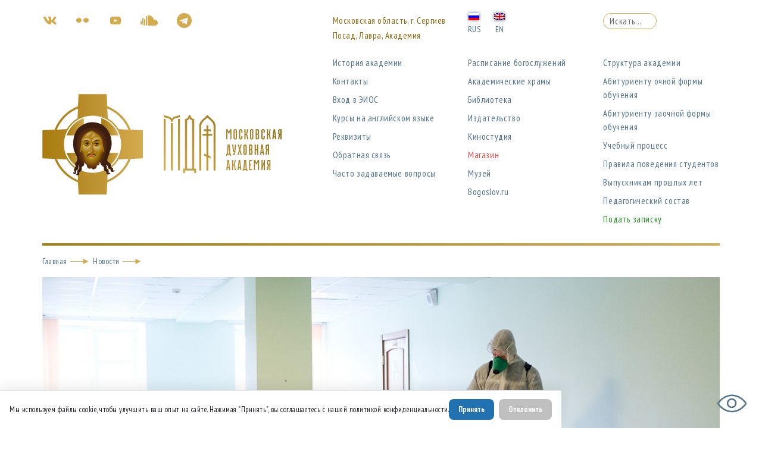

--- FILE ---
content_type: text/html; charset=UTF-8
request_url: https://mpda.ru/news/sanitarno-jepidemiologicheskaja-sluzhba-provela-dezinfekciju-pomeshhenij-akademii/
body_size: 15514
content:
<!DOCTYPE html>
<!--[if IE 7]>
<html class="ie ie7" lang="ru-RU" prefix="og: http://ogp.me/ns# article: http://ogp.me/ns/article#">
<![endif]-->
<!--[if IE 8]>
<html class="ie ie8" lang="ru-RU" prefix="og: http://ogp.me/ns# article: http://ogp.me/ns/article#">
<![endif]-->
<!--[if !(IE 7) & !(IE 8)]><!-->
<html lang="ru-RU" prefix="og: http://ogp.me/ns# article: http://ogp.me/ns/article#">
<!--<![endif]-->
<head>
<meta charset="UTF-8" />
<meta name="description" content="">

<meta http-equiv="X-UA-Compatible" content="IE=edge">
<meta name="viewport" content="width=device-width, initial-scale=1, maximum-scale=1">
<!-- Template Basic Images Start -->
<link rel="icon" href="img/favicon/favicon.ico">
<link rel="apple-touch-icon" sizes="180x180" href="img/favicon/apple-touch-icon-180x180.png">
<!-- Template Basic Images End -->
<!-- Custom Browsers Color Start -->
<meta name="theme-color" content="#000">
<!-- Custom Browsers Color End -->
<title>Санитарно-эпидемиологическая служба провела дезинфекцию помещений Академии | Московская духовная академия</title>
<link href="https://fonts.googleapis.com/css?family=PT+Sans:400,700" rel="stylesheet">
<link href="https://fonts.googleapis.com/css?family=PT+Sans+Narrow:400,700" rel="stylesheet">
<link href="https://fonts.googleapis.com/css?family=PT+Sans+Caption:400,700&amp;subset=cyrillic" rel="stylesheet">
<link href="https://fonts.googleapis.com/css?family=Oranienbaum&amp;subset=cyrillic" rel="stylesheet">
<link href="https://fonts.googleapis.com/css?family=Roboto:400,700&amp;subset=cyrillic,greek" rel="stylesheet">
<link rel="stylesheet" href="https://mpda.ru/wp-content/themes/mda/css/main.min.css">
<link rel="stylesheet" href="https://mpda.ru/wp-content/themes/mda/style.css">
<!--[if lt IE 9]>
<script src="https://mpda.ru/wp-content/themes/mda/js/html5.js" type="text/javascript"></script>
<![endif]-->


	
<title>Санитарно-эпидемиологическая служба провела дезинфекцию помещений Академии &#8212; Московская духовная академия</title>
<meta name='robots' content='max-image-preview:large' />
	<style>img:is([sizes="auto" i], [sizes^="auto," i]) { contain-intrinsic-size: 3000px 1500px }</style>
	<link rel='dns-prefetch' href='//fonts.googleapis.com' />
<link rel="alternate" type="application/rss+xml" title="Московская духовная академия &raquo; Лента" href="https://mpda.ru/feed/" />
<link rel="alternate" type="application/rss+xml" title="Московская духовная академия &raquo; Лента комментариев" href="https://mpda.ru/comments/feed/" />
<script type="text/javascript">
/* <![CDATA[ */
window._wpemojiSettings = {"baseUrl":"https:\/\/s.w.org\/images\/core\/emoji\/16.0.1\/72x72\/","ext":".png","svgUrl":"https:\/\/s.w.org\/images\/core\/emoji\/16.0.1\/svg\/","svgExt":".svg","source":{"concatemoji":"https:\/\/mpda.ru\/wp-includes\/js\/wp-emoji-release.min.js?ver=6.8.3"}};
/*! This file is auto-generated */
!function(s,n){var o,i,e;function c(e){try{var t={supportTests:e,timestamp:(new Date).valueOf()};sessionStorage.setItem(o,JSON.stringify(t))}catch(e){}}function p(e,t,n){e.clearRect(0,0,e.canvas.width,e.canvas.height),e.fillText(t,0,0);var t=new Uint32Array(e.getImageData(0,0,e.canvas.width,e.canvas.height).data),a=(e.clearRect(0,0,e.canvas.width,e.canvas.height),e.fillText(n,0,0),new Uint32Array(e.getImageData(0,0,e.canvas.width,e.canvas.height).data));return t.every(function(e,t){return e===a[t]})}function u(e,t){e.clearRect(0,0,e.canvas.width,e.canvas.height),e.fillText(t,0,0);for(var n=e.getImageData(16,16,1,1),a=0;a<n.data.length;a++)if(0!==n.data[a])return!1;return!0}function f(e,t,n,a){switch(t){case"flag":return n(e,"\ud83c\udff3\ufe0f\u200d\u26a7\ufe0f","\ud83c\udff3\ufe0f\u200b\u26a7\ufe0f")?!1:!n(e,"\ud83c\udde8\ud83c\uddf6","\ud83c\udde8\u200b\ud83c\uddf6")&&!n(e,"\ud83c\udff4\udb40\udc67\udb40\udc62\udb40\udc65\udb40\udc6e\udb40\udc67\udb40\udc7f","\ud83c\udff4\u200b\udb40\udc67\u200b\udb40\udc62\u200b\udb40\udc65\u200b\udb40\udc6e\u200b\udb40\udc67\u200b\udb40\udc7f");case"emoji":return!a(e,"\ud83e\udedf")}return!1}function g(e,t,n,a){var r="undefined"!=typeof WorkerGlobalScope&&self instanceof WorkerGlobalScope?new OffscreenCanvas(300,150):s.createElement("canvas"),o=r.getContext("2d",{willReadFrequently:!0}),i=(o.textBaseline="top",o.font="600 32px Arial",{});return e.forEach(function(e){i[e]=t(o,e,n,a)}),i}function t(e){var t=s.createElement("script");t.src=e,t.defer=!0,s.head.appendChild(t)}"undefined"!=typeof Promise&&(o="wpEmojiSettingsSupports",i=["flag","emoji"],n.supports={everything:!0,everythingExceptFlag:!0},e=new Promise(function(e){s.addEventListener("DOMContentLoaded",e,{once:!0})}),new Promise(function(t){var n=function(){try{var e=JSON.parse(sessionStorage.getItem(o));if("object"==typeof e&&"number"==typeof e.timestamp&&(new Date).valueOf()<e.timestamp+604800&&"object"==typeof e.supportTests)return e.supportTests}catch(e){}return null}();if(!n){if("undefined"!=typeof Worker&&"undefined"!=typeof OffscreenCanvas&&"undefined"!=typeof URL&&URL.createObjectURL&&"undefined"!=typeof Blob)try{var e="postMessage("+g.toString()+"("+[JSON.stringify(i),f.toString(),p.toString(),u.toString()].join(",")+"));",a=new Blob([e],{type:"text/javascript"}),r=new Worker(URL.createObjectURL(a),{name:"wpTestEmojiSupports"});return void(r.onmessage=function(e){c(n=e.data),r.terminate(),t(n)})}catch(e){}c(n=g(i,f,p,u))}t(n)}).then(function(e){for(var t in e)n.supports[t]=e[t],n.supports.everything=n.supports.everything&&n.supports[t],"flag"!==t&&(n.supports.everythingExceptFlag=n.supports.everythingExceptFlag&&n.supports[t]);n.supports.everythingExceptFlag=n.supports.everythingExceptFlag&&!n.supports.flag,n.DOMReady=!1,n.readyCallback=function(){n.DOMReady=!0}}).then(function(){return e}).then(function(){var e;n.supports.everything||(n.readyCallback(),(e=n.source||{}).concatemoji?t(e.concatemoji):e.wpemoji&&e.twemoji&&(t(e.twemoji),t(e.wpemoji)))}))}((window,document),window._wpemojiSettings);
/* ]]> */
</script>
<style id='wp-emoji-styles-inline-css' type='text/css'>

	img.wp-smiley, img.emoji {
		display: inline !important;
		border: none !important;
		box-shadow: none !important;
		height: 1em !important;
		width: 1em !important;
		margin: 0 0.07em !important;
		vertical-align: -0.1em !important;
		background: none !important;
		padding: 0 !important;
	}
</style>
<link rel='stylesheet' id='wp-block-library-css' href='https://mpda.ru/wp-includes/css/dist/block-library/style.min.css?ver=6.8.3' type='text/css' media='all' />
<style id='wp-block-library-theme-inline-css' type='text/css'>
.wp-block-audio :where(figcaption){color:#555;font-size:13px;text-align:center}.is-dark-theme .wp-block-audio :where(figcaption){color:#ffffffa6}.wp-block-audio{margin:0 0 1em}.wp-block-code{border:1px solid #ccc;border-radius:4px;font-family:Menlo,Consolas,monaco,monospace;padding:.8em 1em}.wp-block-embed :where(figcaption){color:#555;font-size:13px;text-align:center}.is-dark-theme .wp-block-embed :where(figcaption){color:#ffffffa6}.wp-block-embed{margin:0 0 1em}.blocks-gallery-caption{color:#555;font-size:13px;text-align:center}.is-dark-theme .blocks-gallery-caption{color:#ffffffa6}:root :where(.wp-block-image figcaption){color:#555;font-size:13px;text-align:center}.is-dark-theme :root :where(.wp-block-image figcaption){color:#ffffffa6}.wp-block-image{margin:0 0 1em}.wp-block-pullquote{border-bottom:4px solid;border-top:4px solid;color:currentColor;margin-bottom:1.75em}.wp-block-pullquote cite,.wp-block-pullquote footer,.wp-block-pullquote__citation{color:currentColor;font-size:.8125em;font-style:normal;text-transform:uppercase}.wp-block-quote{border-left:.25em solid;margin:0 0 1.75em;padding-left:1em}.wp-block-quote cite,.wp-block-quote footer{color:currentColor;font-size:.8125em;font-style:normal;position:relative}.wp-block-quote:where(.has-text-align-right){border-left:none;border-right:.25em solid;padding-left:0;padding-right:1em}.wp-block-quote:where(.has-text-align-center){border:none;padding-left:0}.wp-block-quote.is-large,.wp-block-quote.is-style-large,.wp-block-quote:where(.is-style-plain){border:none}.wp-block-search .wp-block-search__label{font-weight:700}.wp-block-search__button{border:1px solid #ccc;padding:.375em .625em}:where(.wp-block-group.has-background){padding:1.25em 2.375em}.wp-block-separator.has-css-opacity{opacity:.4}.wp-block-separator{border:none;border-bottom:2px solid;margin-left:auto;margin-right:auto}.wp-block-separator.has-alpha-channel-opacity{opacity:1}.wp-block-separator:not(.is-style-wide):not(.is-style-dots){width:100px}.wp-block-separator.has-background:not(.is-style-dots){border-bottom:none;height:1px}.wp-block-separator.has-background:not(.is-style-wide):not(.is-style-dots){height:2px}.wp-block-table{margin:0 0 1em}.wp-block-table td,.wp-block-table th{word-break:normal}.wp-block-table :where(figcaption){color:#555;font-size:13px;text-align:center}.is-dark-theme .wp-block-table :where(figcaption){color:#ffffffa6}.wp-block-video :where(figcaption){color:#555;font-size:13px;text-align:center}.is-dark-theme .wp-block-video :where(figcaption){color:#ffffffa6}.wp-block-video{margin:0 0 1em}:root :where(.wp-block-template-part.has-background){margin-bottom:0;margin-top:0;padding:1.25em 2.375em}
</style>
<style id='classic-theme-styles-inline-css' type='text/css'>
/*! This file is auto-generated */
.wp-block-button__link{color:#fff;background-color:#32373c;border-radius:9999px;box-shadow:none;text-decoration:none;padding:calc(.667em + 2px) calc(1.333em + 2px);font-size:1.125em}.wp-block-file__button{background:#32373c;color:#fff;text-decoration:none}
</style>
<link rel='stylesheet' id='ugb-style-css-v2-css' href='https://mpda.ru/wp-content/plugins/stackable-ultimate-gutenberg-blocks/dist/deprecated/frontend_blocks_deprecated_v2.css?ver=3.19.6' type='text/css' media='all' />
<style id='ugb-style-css-v2-inline-css' type='text/css'>
:root {--stk-block-width-default-detected: 640px;}
:root {
			--content-width: 640px;
		}
</style>
<link rel='stylesheet' id='slider-block-frontend-style-css' href='https://mpda.ru/wp-content/themes/mda/blocks/slider/style.css?ver=6.8.3' type='text/css' media='all' />
<link rel='stylesheet' id='slide-block-frontend-style-css' href='https://mpda.ru/wp-content/themes/mda/blocks/slide/style.css?ver=6.8.3' type='text/css' media='all' />
<link rel='stylesheet' id='news-block-frontend-style-css' href='https://mpda.ru/wp-content/themes/mda/blocks/news/style.css?ver=6.8.3' type='text/css' media='all' />
<link rel='stylesheet' id='publications-block-frontend-style-css' href='https://mpda.ru/wp-content/themes/mda/blocks/publications/style.css?ver=6.8.3' type='text/css' media='all' />
<link rel='stylesheet' id='events-block-frontend-style-css' href='https://mpda.ru/wp-content/themes/mda/blocks/events/style.css?ver=6.8.3' type='text/css' media='all' />
<link rel='stylesheet' id='contacts-block-frontend-style-css' href='https://mpda.ru/wp-content/themes/mda/blocks/contacts/style.css?ver=6.8.3' type='text/css' media='all' />
<link rel='stylesheet' id='contact-block-frontend-style-css' href='https://mpda.ru/wp-content/themes/mda/blocks/contact/style.css?ver=6.8.3' type='text/css' media='all' />
<link rel='stylesheet' id='executive-editor-block-frontend-style-css' href='https://mpda.ru/wp-content/themes/mda/blocks/executive_editor/style.css?ver=6.8.3' type='text/css' media='all' />
<style id='filebird-block-filebird-gallery-style-inline-css' type='text/css'>
ul.filebird-block-filebird-gallery{margin:auto!important;padding:0!important;width:100%}ul.filebird-block-filebird-gallery.layout-grid{display:grid;grid-gap:20px;align-items:stretch;grid-template-columns:repeat(var(--columns),1fr);justify-items:stretch}ul.filebird-block-filebird-gallery.layout-grid li img{border:1px solid #ccc;box-shadow:2px 2px 6px 0 rgba(0,0,0,.3);height:100%;max-width:100%;-o-object-fit:cover;object-fit:cover;width:100%}ul.filebird-block-filebird-gallery.layout-masonry{-moz-column-count:var(--columns);-moz-column-gap:var(--space);column-gap:var(--space);-moz-column-width:var(--min-width);columns:var(--min-width) var(--columns);display:block;overflow:auto}ul.filebird-block-filebird-gallery.layout-masonry li{margin-bottom:var(--space)}ul.filebird-block-filebird-gallery li{list-style:none}ul.filebird-block-filebird-gallery li figure{height:100%;margin:0;padding:0;position:relative;width:100%}ul.filebird-block-filebird-gallery li figure figcaption{background:linear-gradient(0deg,rgba(0,0,0,.7),rgba(0,0,0,.3) 70%,transparent);bottom:0;box-sizing:border-box;color:#fff;font-size:.8em;margin:0;max-height:100%;overflow:auto;padding:3em .77em .7em;position:absolute;text-align:center;width:100%;z-index:2}ul.filebird-block-filebird-gallery li figure figcaption a{color:inherit}

</style>
<style id='global-styles-inline-css' type='text/css'>
:root{--wp--preset--aspect-ratio--square: 1;--wp--preset--aspect-ratio--4-3: 4/3;--wp--preset--aspect-ratio--3-4: 3/4;--wp--preset--aspect-ratio--3-2: 3/2;--wp--preset--aspect-ratio--2-3: 2/3;--wp--preset--aspect-ratio--16-9: 16/9;--wp--preset--aspect-ratio--9-16: 9/16;--wp--preset--color--black: #000000;--wp--preset--color--cyan-bluish-gray: #abb8c3;--wp--preset--color--white: #ffffff;--wp--preset--color--pale-pink: #f78da7;--wp--preset--color--vivid-red: #cf2e2e;--wp--preset--color--luminous-vivid-orange: #ff6900;--wp--preset--color--luminous-vivid-amber: #fcb900;--wp--preset--color--light-green-cyan: #7bdcb5;--wp--preset--color--vivid-green-cyan: #00d084;--wp--preset--color--pale-cyan-blue: #8ed1fc;--wp--preset--color--vivid-cyan-blue: #0693e3;--wp--preset--color--vivid-purple: #9b51e0;--wp--preset--color--strong-blue: #0073aa;--wp--preset--color--lighter-blue: #229fd8;--wp--preset--color--very-light-gray: #eee;--wp--preset--color--very-dark-gray: #444;--wp--preset--gradient--vivid-cyan-blue-to-vivid-purple: linear-gradient(135deg,rgba(6,147,227,1) 0%,rgb(155,81,224) 100%);--wp--preset--gradient--light-green-cyan-to-vivid-green-cyan: linear-gradient(135deg,rgb(122,220,180) 0%,rgb(0,208,130) 100%);--wp--preset--gradient--luminous-vivid-amber-to-luminous-vivid-orange: linear-gradient(135deg,rgba(252,185,0,1) 0%,rgba(255,105,0,1) 100%);--wp--preset--gradient--luminous-vivid-orange-to-vivid-red: linear-gradient(135deg,rgba(255,105,0,1) 0%,rgb(207,46,46) 100%);--wp--preset--gradient--very-light-gray-to-cyan-bluish-gray: linear-gradient(135deg,rgb(238,238,238) 0%,rgb(169,184,195) 100%);--wp--preset--gradient--cool-to-warm-spectrum: linear-gradient(135deg,rgb(74,234,220) 0%,rgb(151,120,209) 20%,rgb(207,42,186) 40%,rgb(238,44,130) 60%,rgb(251,105,98) 80%,rgb(254,248,76) 100%);--wp--preset--gradient--blush-light-purple: linear-gradient(135deg,rgb(255,206,236) 0%,rgb(152,150,240) 100%);--wp--preset--gradient--blush-bordeaux: linear-gradient(135deg,rgb(254,205,165) 0%,rgb(254,45,45) 50%,rgb(107,0,62) 100%);--wp--preset--gradient--luminous-dusk: linear-gradient(135deg,rgb(255,203,112) 0%,rgb(199,81,192) 50%,rgb(65,88,208) 100%);--wp--preset--gradient--pale-ocean: linear-gradient(135deg,rgb(255,245,203) 0%,rgb(182,227,212) 50%,rgb(51,167,181) 100%);--wp--preset--gradient--electric-grass: linear-gradient(135deg,rgb(202,248,128) 0%,rgb(113,206,126) 100%);--wp--preset--gradient--midnight: linear-gradient(135deg,rgb(2,3,129) 0%,rgb(40,116,252) 100%);--wp--preset--font-size--small: 13px;--wp--preset--font-size--medium: 20px;--wp--preset--font-size--large: 36px;--wp--preset--font-size--x-large: 42px;--wp--preset--spacing--20: 0.44rem;--wp--preset--spacing--30: 0.67rem;--wp--preset--spacing--40: 1rem;--wp--preset--spacing--50: 1.5rem;--wp--preset--spacing--60: 2.25rem;--wp--preset--spacing--70: 3.38rem;--wp--preset--spacing--80: 5.06rem;--wp--preset--shadow--natural: 6px 6px 9px rgba(0, 0, 0, 0.2);--wp--preset--shadow--deep: 12px 12px 50px rgba(0, 0, 0, 0.4);--wp--preset--shadow--sharp: 6px 6px 0px rgba(0, 0, 0, 0.2);--wp--preset--shadow--outlined: 6px 6px 0px -3px rgba(255, 255, 255, 1), 6px 6px rgba(0, 0, 0, 1);--wp--preset--shadow--crisp: 6px 6px 0px rgba(0, 0, 0, 1);}:where(.is-layout-flex){gap: 0.5em;}:where(.is-layout-grid){gap: 0.5em;}body .is-layout-flex{display: flex;}.is-layout-flex{flex-wrap: wrap;align-items: center;}.is-layout-flex > :is(*, div){margin: 0;}body .is-layout-grid{display: grid;}.is-layout-grid > :is(*, div){margin: 0;}:where(.wp-block-columns.is-layout-flex){gap: 2em;}:where(.wp-block-columns.is-layout-grid){gap: 2em;}:where(.wp-block-post-template.is-layout-flex){gap: 1.25em;}:where(.wp-block-post-template.is-layout-grid){gap: 1.25em;}.has-black-color{color: var(--wp--preset--color--black) !important;}.has-cyan-bluish-gray-color{color: var(--wp--preset--color--cyan-bluish-gray) !important;}.has-white-color{color: var(--wp--preset--color--white) !important;}.has-pale-pink-color{color: var(--wp--preset--color--pale-pink) !important;}.has-vivid-red-color{color: var(--wp--preset--color--vivid-red) !important;}.has-luminous-vivid-orange-color{color: var(--wp--preset--color--luminous-vivid-orange) !important;}.has-luminous-vivid-amber-color{color: var(--wp--preset--color--luminous-vivid-amber) !important;}.has-light-green-cyan-color{color: var(--wp--preset--color--light-green-cyan) !important;}.has-vivid-green-cyan-color{color: var(--wp--preset--color--vivid-green-cyan) !important;}.has-pale-cyan-blue-color{color: var(--wp--preset--color--pale-cyan-blue) !important;}.has-vivid-cyan-blue-color{color: var(--wp--preset--color--vivid-cyan-blue) !important;}.has-vivid-purple-color{color: var(--wp--preset--color--vivid-purple) !important;}.has-black-background-color{background-color: var(--wp--preset--color--black) !important;}.has-cyan-bluish-gray-background-color{background-color: var(--wp--preset--color--cyan-bluish-gray) !important;}.has-white-background-color{background-color: var(--wp--preset--color--white) !important;}.has-pale-pink-background-color{background-color: var(--wp--preset--color--pale-pink) !important;}.has-vivid-red-background-color{background-color: var(--wp--preset--color--vivid-red) !important;}.has-luminous-vivid-orange-background-color{background-color: var(--wp--preset--color--luminous-vivid-orange) !important;}.has-luminous-vivid-amber-background-color{background-color: var(--wp--preset--color--luminous-vivid-amber) !important;}.has-light-green-cyan-background-color{background-color: var(--wp--preset--color--light-green-cyan) !important;}.has-vivid-green-cyan-background-color{background-color: var(--wp--preset--color--vivid-green-cyan) !important;}.has-pale-cyan-blue-background-color{background-color: var(--wp--preset--color--pale-cyan-blue) !important;}.has-vivid-cyan-blue-background-color{background-color: var(--wp--preset--color--vivid-cyan-blue) !important;}.has-vivid-purple-background-color{background-color: var(--wp--preset--color--vivid-purple) !important;}.has-black-border-color{border-color: var(--wp--preset--color--black) !important;}.has-cyan-bluish-gray-border-color{border-color: var(--wp--preset--color--cyan-bluish-gray) !important;}.has-white-border-color{border-color: var(--wp--preset--color--white) !important;}.has-pale-pink-border-color{border-color: var(--wp--preset--color--pale-pink) !important;}.has-vivid-red-border-color{border-color: var(--wp--preset--color--vivid-red) !important;}.has-luminous-vivid-orange-border-color{border-color: var(--wp--preset--color--luminous-vivid-orange) !important;}.has-luminous-vivid-amber-border-color{border-color: var(--wp--preset--color--luminous-vivid-amber) !important;}.has-light-green-cyan-border-color{border-color: var(--wp--preset--color--light-green-cyan) !important;}.has-vivid-green-cyan-border-color{border-color: var(--wp--preset--color--vivid-green-cyan) !important;}.has-pale-cyan-blue-border-color{border-color: var(--wp--preset--color--pale-cyan-blue) !important;}.has-vivid-cyan-blue-border-color{border-color: var(--wp--preset--color--vivid-cyan-blue) !important;}.has-vivid-purple-border-color{border-color: var(--wp--preset--color--vivid-purple) !important;}.has-vivid-cyan-blue-to-vivid-purple-gradient-background{background: var(--wp--preset--gradient--vivid-cyan-blue-to-vivid-purple) !important;}.has-light-green-cyan-to-vivid-green-cyan-gradient-background{background: var(--wp--preset--gradient--light-green-cyan-to-vivid-green-cyan) !important;}.has-luminous-vivid-amber-to-luminous-vivid-orange-gradient-background{background: var(--wp--preset--gradient--luminous-vivid-amber-to-luminous-vivid-orange) !important;}.has-luminous-vivid-orange-to-vivid-red-gradient-background{background: var(--wp--preset--gradient--luminous-vivid-orange-to-vivid-red) !important;}.has-very-light-gray-to-cyan-bluish-gray-gradient-background{background: var(--wp--preset--gradient--very-light-gray-to-cyan-bluish-gray) !important;}.has-cool-to-warm-spectrum-gradient-background{background: var(--wp--preset--gradient--cool-to-warm-spectrum) !important;}.has-blush-light-purple-gradient-background{background: var(--wp--preset--gradient--blush-light-purple) !important;}.has-blush-bordeaux-gradient-background{background: var(--wp--preset--gradient--blush-bordeaux) !important;}.has-luminous-dusk-gradient-background{background: var(--wp--preset--gradient--luminous-dusk) !important;}.has-pale-ocean-gradient-background{background: var(--wp--preset--gradient--pale-ocean) !important;}.has-electric-grass-gradient-background{background: var(--wp--preset--gradient--electric-grass) !important;}.has-midnight-gradient-background{background: var(--wp--preset--gradient--midnight) !important;}.has-small-font-size{font-size: var(--wp--preset--font-size--small) !important;}.has-medium-font-size{font-size: var(--wp--preset--font-size--medium) !important;}.has-large-font-size{font-size: var(--wp--preset--font-size--large) !important;}.has-x-large-font-size{font-size: var(--wp--preset--font-size--x-large) !important;}
:where(.wp-block-post-template.is-layout-flex){gap: 1.25em;}:where(.wp-block-post-template.is-layout-grid){gap: 1.25em;}
:where(.wp-block-columns.is-layout-flex){gap: 2em;}:where(.wp-block-columns.is-layout-grid){gap: 2em;}
:root :where(.wp-block-pullquote){font-size: 1.5em;line-height: 1.6;}
</style>
<link rel='stylesheet' id='mgl-css-css' href='https://mpda.ru/wp-content/plugins/meow-gallery/app/style.min.css?ver=1769446682' type='text/css' media='all' />
<link rel='stylesheet' id='gutenbergbase-style-css' href='https://mpda.ru/wp-content/themes/mda/style.css?ver=6.8.3' type='text/css' media='all' />
<link rel='stylesheet' id='gutenbergthemeblocks-style-css' href='https://mpda.ru/wp-content/themes/mda/css/blocks.css?ver=6.8.3' type='text/css' media='all' />
<link rel='stylesheet' id='gutenbergtheme-fonts-css' href='https://fonts.googleapis.com/css?family=Noto+Serif%3A400%2C400italic%2C700%2C700italic&#038;subset=latin%2Clatin-ext&#038;ver=6.8.3' type='text/css' media='all' />
<link rel='stylesheet' id='slb_core-css' href='https://mpda.ru/wp-content/plugins/simple-lightbox/client/css/app.css?ver=2.9.4' type='text/css' media='all' />
<link rel='stylesheet' id='trp-language-switcher-v2-css' href='https://mpda.ru/wp-content/plugins/translatepress-multilingual/assets/css/trp-language-switcher-v2.css?ver=3.0.7' type='text/css' media='all' />
<link rel='stylesheet' id='f152-css' href='https://mpda.ru/wp-content/plugins/fz-152-rf/assets/css/152.css?ver=0.1.0' type='text/css' media='all' />
<script type="text/javascript" id="ugb-block-frontend-js-v2-js-extra">
/* <![CDATA[ */
var stackable = {"restUrl":"https:\/\/mpda.ru\/wp-json\/"};
/* ]]> */
</script>
<script type="text/javascript" src="https://mpda.ru/wp-content/plugins/stackable-ultimate-gutenberg-blocks/dist/deprecated/frontend_blocks_deprecated_v2.js?ver=3.19.6" id="ugb-block-frontend-js-v2-js"></script>
<script type="text/javascript" id="altcha-widget-custom-options-js-after">
/* <![CDATA[ */
(() => { window.ALTCHA_WIDGET_ATTRS = {"challengeurl":"https:\/\/mpda.ru\/wp-json\/altcha\/v1\/challenge","strings":"{\"error\":\"\\u041f\\u0440\\u043e\\u0432\\u0435\\u0440\\u043a\\u0430 \\u043d\\u0435 \\u0443\\u0434\\u0430\\u043b\\u0430\\u0441\\u044c. \\u041f\\u043e\\u043f\\u0440\\u043e\\u0431\\u0443\\u0439\\u0442\\u0435 \\u0435\\u0449\\u0435 \\u0440\\u0430\\u0437 \\u043f\\u043e\\u0437\\u0436\\u0435.\",\"footer\":\"\\u0417\\u0430\\u0449\\u0438\\u0449\\u0435\\u043d\\u043e <a href=\\\"https:\\\/\\\/altcha.org\\\/\\\" target=\\\"_blank\\\">ALTCHA<\\\/a>\",\"label\":\"\\u042f \\u043d\\u0435 \\u0440\\u043e\\u0431\\u043e\\u0442\",\"verified\":\"\\u041f\\u0440\\u043e\\u0432\\u0435\\u0440\\u0435\\u043d\\u043e\",\"verifying\":\"\\u041f\\u0440\\u043e\\u0432\\u0435\\u0440\\u043a\\u0430...\",\"waitAlert\":\"\\u041f\\u0440\\u043e\\u0432\\u0435\\u0440\\u043a\\u0430... \\u043f\\u043e\\u0436\\u0430\\u043b\\u0443\\u0439\\u0441\\u0442\\u0430, \\u043f\\u043e\\u0434\\u043e\\u0436\\u0434\\u0438\\u0442\\u0435.\"}","hidefooter":"1"}; })();
/* ]]> */
</script>
<script type="text/javascript" src="https://mpda.ru/wp-includes/js/jquery/jquery.min.js?ver=3.7.1" id="jquery-core-js"></script>
<script type="text/javascript" src="https://mpda.ru/wp-includes/js/jquery/jquery-migrate.min.js?ver=3.4.1" id="jquery-migrate-js"></script>
<script type="text/javascript" src="https://mpda.ru/wp-content/plugins/translatepress-multilingual/assets/js/trp-frontend-language-switcher.js?ver=3.0.7" id="trp-language-switcher-js-v2-js"></script>
<link rel="https://api.w.org/" href="https://mpda.ru/wp-json/" /><link rel="alternate" title="JSON" type="application/json" href="https://mpda.ru/wp-json/wp/v2/news/12162" /><link rel="EditURI" type="application/rsd+xml" title="RSD" href="https://mpda.ru/xmlrpc.php?rsd" />
<meta name="generator" content="WordPress 6.8.3" />
<link rel="canonical" href="https://mpda.ru/news/sanitarno-jepidemiologicheskaja-sluzhba-provela-dezinfekciju-pomeshhenij-akademii/" />
<link rel='shortlink' href='https://mpda.ru/?p=12162' />
<link rel="alternate" title="oEmbed (JSON)" type="application/json+oembed" href="https://mpda.ru/wp-json/oembed/1.0/embed?url=https%3A%2F%2Fmpda.ru%2Fnews%2Fsanitarno-jepidemiologicheskaja-sluzhba-provela-dezinfekciju-pomeshhenij-akademii%2F" />
<link rel="alternate" title="oEmbed (XML)" type="text/xml+oembed" href="https://mpda.ru/wp-json/oembed/1.0/embed?url=https%3A%2F%2Fmpda.ru%2Fnews%2Fsanitarno-jepidemiologicheskaja-sluzhba-provela-dezinfekciju-pomeshhenij-akademii%2F&#038;format=xml" />
<meta property="og:title" name="og:title" content="Санитарно-эпидемиологическая служба провела дезинфекцию помещений Академии" />
<meta property="og:type" name="og:type" content="website" />
<meta property="og:image" name="og:image" content="https://mpda.ru/wp-content/uploads/2020/04/dscf1459-13.56.49-1024x682.jpg" />
<meta property="og:image" name="og:image" content="https://mpda.ru/wp-content/uploads/2020/04/dscf1462-13.56.491-1024x450.jpg" />
<meta property="og:url" name="og:url" content="https://mpda.ru/news/sanitarno-jepidemiologicheskaja-sluzhba-provela-dezinfekciju-pomeshhenij-akademii/" />
<meta property="og:description" name="og:description" content="28 апреля Московскую духовную академию посетила санитарно-эпидемиологическая служба.  Для предупреждения дальнейшего распространения инфекции COVID-19 специалисты продезинфицировали корпуса Академии и общежития." />
<meta property="og:locale" name="og:locale" content="ru_RU" />
<meta property="og:site_name" name="og:site_name" content="Московская духовная академия" />
<meta property="twitter:card" name="twitter:card" content="summary_large_image" />
<meta property="article:published_time" name="article:published_time" content="2020-04-28T21:03:58+03:00" />
<meta property="article:modified_time" name="article:modified_time" content="2020-04-28T21:06:53+03:00" />
<meta property="article:author" name="article:author" content="https://mpda.ru/author/nastasia-sh/" />
<link rel="alternate" hreflang="ru-RU" href="https://mpda.ru/news/sanitarno-jepidemiologicheskaja-sluzhba-provela-dezinfekciju-pomeshhenij-akademii/"/>
<link rel="alternate" hreflang="en-GB" href="https://mpda.ru/en/news/sanitarno-jepidemiologicheskaja-sluzhba-provela-dezinfekciju-pomeshhenij-akademii/"/>
<link rel="alternate" hreflang="el" href="https://mpda.ru/el/news/sanitarno-jepidemiologicheskaja-sluzhba-provela-dezinfekciju-pomeshhenij-akademii/"/>
<link rel="alternate" hreflang="ru" href="https://mpda.ru/news/sanitarno-jepidemiologicheskaja-sluzhba-provela-dezinfekciju-pomeshhenij-akademii/"/>
<link rel="alternate" hreflang="en" href="https://mpda.ru/en/news/sanitarno-jepidemiologicheskaja-sluzhba-provela-dezinfekciju-pomeshhenij-akademii/"/>
<!-- Analytics by WP Statistics - https://wp-statistics.com -->
<link rel="icon" href="https://mpda.ru/wp-content/uploads/2019/02/cropped-favicon-32x32.png" sizes="32x32" />
<link rel="icon" href="https://mpda.ru/wp-content/uploads/2019/02/cropped-favicon-192x192.png" sizes="192x192" />
<link rel="apple-touch-icon" href="https://mpda.ru/wp-content/uploads/2019/02/cropped-favicon-180x180.png" />
<meta name="msapplication-TileImage" content="https://mpda.ru/wp-content/uploads/2019/02/cropped-favicon-270x270.png" />
</head>
<body data-rsssl=1 class="wp-singular news-template-default single single-news postid-12162 wp-embed-responsive wp-theme-mda translatepress-ru_RU"><div class="wrapper">
    <header class="header">
    <div id="blind"></div>
    <div class="header__top">
        <div class="container container__header">
            <div class="row ">
                <div class="col-xl-5 col-lg-5 mobile-hide">
                    <div class="header__social"><a href="https://vk.com/moscowtheologicalacademy " class="header__social-item header__social-item-vk" target="_blank"></a><a href="https://www.flickr.com/photos/mpda" class="header__social-item header__social-item-flickr" target="_blank"></a><a href="https://www.youtube.com/user/MPDAru" class="header__social-item header__social-item-youtube" target="_blank"></a><a href="https://soundcloud.com/mda-sound" class="header__social-item header__social-item-soundcloud" target="_blank"></a><a href="https://t.me/mda_channel" class="header__social-item header__social-item-telegram" target="_blank"></a></div>                </div>
                <div class=" col-xl-7 col-lg-7 col-md-8 col-8">
                    <div class="row">
                <div class="col-xl-4 col-lg-4 mobile-hide">
                                                <div class="header__adr">
                                <span> Московская область, г. Сергиев Посад, Лавра, Академия</span>
                            </div>
                                        </div>
                                <!-- <div class="langswsearch_mobile"> -->
                <div class="col-xl-4 col-lg-4 col-md-8 col-8">
                    <div class="langsw_item">
                        <a href="https://mpda.ru/news/sanitarno-jepidemiologicheskaja-sluzhba-provela-dezinfekciju-pomeshhenij-akademii/#TRPLINKPROCESSED" title="Russian">
                            <img class="trp-flag-image" src="https://mpda.ru/wp-content/plugins/translatepress-multilingual/assets/images/flags/ru_RU.png" width="18" height="12" alt="ru_RU" title="Russian">
                        </a>
                        <a href="https://mpda.ru/news/sanitarno-jepidemiologicheskaja-sluzhba-provela-dezinfekciju-pomeshhenij-akademii/#TRPLINKPROCESSED" title="Russian">
                            <span class="langsw_caption">RUS<span>
                        </a>
                    </div>
                <div class="langsw_item">
                    <a href="https://mpda.ru/en" title="English">
                      <img class="trp-flag-image" src="https://mpda.ru/wp-content/plugins/translatepress-multilingual/assets/images/flags/en_GB.png" width="18" height="12" alt="en_GB" title="English">
                    </a>
                    <a href="https://mpda.ru/en" title="English">
                      <span class="langsw_caption">EN</span>
                    </a>
                </div>
                
                </div>
                <div class="col-xl-4 col-lg-4 col-md-4 col-4">
                <div class="searchheader">
                    <form id="searchform" method="get" action="https://mpda.ru/">
                        <input type="text" class="search-field" name="s" placeholder="Искать...">
                    </form>
                </div>
                </div>
                </div>
                </div>
                </div>
                <br>




                        <!--<a href="#" class="header__icon-eye d-sm-xs-none"></a>
                        <a href="#" class="header__icon-loop"></a> -->
                    </div>
                </div>
            </div>
            <div class="mobile__hamb"></div>
            <div class="mobile__menu">
                <div class="header__menu">
                    <div class="row">
                        <div class="col-xl-5 col-lg-6 col-6">
                            <div class="header__mobile-menu-block">
                                <div class='header__menu-item' id='menu-item-867'  class="menu-item menu-item-type-post_type menu-item-object-page"><a  href="https://mpda.ru/history-of-academy/">История академии</a></div></li>
<div class='header__menu-item' id='menu-item-924'  class="menu-item menu-item-type-post_type menu-item-object-page"><a  href="https://mpda.ru/contacts/">Контакты</a></div></li>
<div class='header__menu-item' id='menu-item-2103'  class="menu-item menu-item-type-custom menu-item-object-custom"><a  href="http://home.mpda.ru">Вход в ЭИОС</a></div></li>
<div class='header__menu-item' id='menu-item-18836'  class="menu-item menu-item-type-custom menu-item-object-custom"><a  href="https://encourse.mpda.ru/">Курсы на английском языке</a></div></li>
<div class='header__menu-item' id='menu-item-6990'  class="menu-item menu-item-type-post_type menu-item-object-page"><a  href="https://mpda.ru/pozhertvovanija/banking-details/">Реквизиты</a></div></li>
<div class='header__menu-item' id='menu-item-36250'  class="menu-item menu-item-type-custom menu-item-object-custom"><a  href="https://cloud.mpda.ru/apps/forms/s/kGGzzypcS7gY4NGLBTyf4dZ2">Обратная связь</a></div></li>
<div class='header__menu-item' id='menu-item-36300'  class="menu-item menu-item-type-post_type menu-item-object-page"><a  href="https://mpda.ru/chasto-zadavaemye-voprosy/">Часто задаваемые вопросы</a></div></li>
                            </div>
                        </div>
                        <div class="offset-xl-2 col-xl-4 col-lg-6 col-6">
                            <div class="header__mobile-menu-block">
                                <div class='header__menu-item' id='menu-item-36301'  class="menu-item menu-item-type-custom menu-item-object-custom"><a  href="https://cloud.mpda.ru/s/service_schedules">Расписание богослужений</a></div></li>
<div class='header__menu-item' id='menu-item-927'  class="menu-item menu-item-type-post_type menu-item-object-page"><a  href="https://mpda.ru/academic-chapels/">Академические храмы</a></div></li>
<div class='header__menu-item' id='menu-item-930'  class="menu-item menu-item-type-post_type menu-item-object-page"><a  href="https://mpda.ru/library/">Библиотека</a></div></li>
<div class='header__menu-item' id='menu-item-929'  class="menu-item menu-item-type-post_type menu-item-object-page"><a  href="https://mpda.ru/publishing-house/">Издательство</a></div></li>
<div class='header__menu-item' id='menu-item-1921'  class="menu-item menu-item-type-post_type menu-item-object-page"><a  href="https://mpda.ru/kinostudija/">Киностудия</a></div></li>
<div class='header__menu-item' id='menu-item-3046'  class="menu-item menu-item-type-custom menu-item-object-custom"><a  href="https://shop.mpda.ru"><a href="http://shop.mpda.ru" title="Магазин МДА" style="color: #f04b45; text-decoration: none">Магазин</a></a></div></li>
<div class='header__menu-item' id='menu-item-928'  class="menu-item menu-item-type-post_type menu-item-object-page"><a  href="https://mpda.ru/museum/">Музей</a></div></li>
<div class='header__menu-item' id='menu-item-24542'  class="menu-item menu-item-type-custom menu-item-object-custom"><a  href="https://bogoslov.ru/">Bogoslov.ru</a></div></li>
                            </div>
                        </div>
                        <div class="offset-xl-2 col-xl-4 col-lg-6 col-6">
                            <div class="header__mobile-menu-block">
                                <div class='header__menu-item' id='menu-item-932'  class="menu-item menu-item-type-post_type menu-item-object-page"><a  href="https://mpda.ru/academy-structure/">Структура академии</a></div></li>
<div class='header__menu-item' id='menu-item-919'  class="menu-item menu-item-type-post_type menu-item-object-page"><a  href="https://mpda.ru/for-applicant/">Абитуриенту очной формы обучения</a></div></li>
<div class='header__menu-item' id='menu-item-28229'  class="menu-item menu-item-type-custom menu-item-object-custom"><a  href="https://mpda.ru/education/distance-education-department/for-applicant/">Абитуриенту заочной формы обучения</a></div></li>
<div class='header__menu-item' id='menu-item-933'  class="menu-item menu-item-type-post_type menu-item-object-page"><a  href="https://mpda.ru/educational-process/">Учебный процесс</a></div></li>
<div class='header__menu-item' id='menu-item-19538'  class="menu-item menu-item-type-post_type menu-item-object-page"><a  href="https://mpda.ru/pravila-povedenija-studentov/">Правила поведения студентов</a></div></li>
<div class='header__menu-item' id='menu-item-16644'  class="menu-item menu-item-type-post_type menu-item-object-page"><a  href="https://mpda.ru/education/distance-education-department/vypusknikam-proshlyh-let/">Выпускникам прошлых лет</a></div></li>
<div class='header__menu-item' id='menu-item-934'  class="menu-item menu-item-type-post_type menu-item-object-page"><a  href="https://mpda.ru/faculty-and-staff/">Педагогический состав</a></div></li>
<div class='header__menu-item' id='menu-item-9345'  class="menu-item menu-item-type-custom menu-item-object-custom"><a  href="https://hram.mpda.ru/"><a href="https://hram.mpda.ru" title="Магазин МДА" style="color: #258b25; text-decoration: none">Подать записку</a></a></div></li>

                            </div>
                        </div>
                    </div>
                </div>
                <div class="mobile__menu-close"></div>
            </div>
        </div>
    </div>
    <div class="header__bottom">
        <div class="container container__header">
            <div class="row align-items-center">
                <div class="col-xl-5 col-lg-5 col-md-6 col-12">
                    <div class="header__logo">
                        <a href="https://mpda.ru/"><img src="https://mpda.ru/wp-content/themes/mda/img/Shape.svg" alt="logo"></a>
                    </div>
                </div>
                <div class="col-12 d-xl-none d-lg-none d-md-none">
                    <div class="header__social-mobile">
                        <div class="header__social"><a href="https://vk.com/moscowtheologicalacademy " class="header__social-item header__social-item-vk"></a><a href="https://www.flickr.com/photos/mpda" class="header__social-item header__social-item-flickr"></a><a href="https://www.youtube.com/user/MPDAru" class="header__social-item header__social-item-youtube"></a><a href="https://soundcloud.com/mda-sound" class="header__social-item header__social-item-soundcloud"></a><a href="https://t.me/mda_channel" class="header__social-item header__social-item-telegram" target="_blank"></a></div>                    </div>
                </div>
                <!--<div class="col-xl-3 col-lg-3 col-md-5 col-7">
                    <div class="header__logo-name">
                        <img src="https://mpda.ru/wp-content/themes/mda/img/logo_name.png" alt="logo-name">
                    </div>
                </div>-->
                <div class=" col-xl-7 col-lg-7 mobile-hide">
                    <div class="header__menu">
                        <div class="row">
                            <div class="col-xl-4 col-lg-4">
                                <div class='header__menu-item' id='menu-item-867'  class="menu-item menu-item-type-post_type menu-item-object-page"><a  href="https://mpda.ru/history-of-academy/">История академии</a></div></li>
<div class='header__menu-item' id='menu-item-924'  class="menu-item menu-item-type-post_type menu-item-object-page"><a  href="https://mpda.ru/contacts/">Контакты</a></div></li>
<div class='header__menu-item' id='menu-item-2103'  class="menu-item menu-item-type-custom menu-item-object-custom"><a  href="http://home.mpda.ru">Вход в ЭИОС</a></div></li>
<div class='header__menu-item' id='menu-item-18836'  class="menu-item menu-item-type-custom menu-item-object-custom"><a  href="https://encourse.mpda.ru/">Курсы на английском языке</a></div></li>
<div class='header__menu-item' id='menu-item-6990'  class="menu-item menu-item-type-post_type menu-item-object-page"><a  href="https://mpda.ru/pozhertvovanija/banking-details/">Реквизиты</a></div></li>
<div class='header__menu-item' id='menu-item-36250'  class="menu-item menu-item-type-custom menu-item-object-custom"><a  href="https://cloud.mpda.ru/apps/forms/s/kGGzzypcS7gY4NGLBTyf4dZ2">Обратная связь</a></div></li>
<div class='header__menu-item' id='menu-item-36300'  class="menu-item menu-item-type-post_type menu-item-object-page"><a  href="https://mpda.ru/chasto-zadavaemye-voprosy/">Часто задаваемые вопросы</a></div></li>
                            </div>
                            <div class="col-xl-4 col-lg-4">
                                <div class='header__menu-item' id='menu-item-36301'  class="menu-item menu-item-type-custom menu-item-object-custom"><a  href="https://cloud.mpda.ru/s/service_schedules">Расписание богослужений</a></div></li>
<div class='header__menu-item' id='menu-item-927'  class="menu-item menu-item-type-post_type menu-item-object-page"><a  href="https://mpda.ru/academic-chapels/">Академические храмы</a></div></li>
<div class='header__menu-item' id='menu-item-930'  class="menu-item menu-item-type-post_type menu-item-object-page"><a  href="https://mpda.ru/library/">Библиотека</a></div></li>
<div class='header__menu-item' id='menu-item-929'  class="menu-item menu-item-type-post_type menu-item-object-page"><a  href="https://mpda.ru/publishing-house/">Издательство</a></div></li>
<div class='header__menu-item' id='menu-item-1921'  class="menu-item menu-item-type-post_type menu-item-object-page"><a  href="https://mpda.ru/kinostudija/">Киностудия</a></div></li>
<div class='header__menu-item' id='menu-item-3046'  class="menu-item menu-item-type-custom menu-item-object-custom"><a  href="https://shop.mpda.ru"><a href="http://shop.mpda.ru" title="Магазин МДА" style="color: #f04b45; text-decoration: none">Магазин</a></a></div></li>
<div class='header__menu-item' id='menu-item-928'  class="menu-item menu-item-type-post_type menu-item-object-page"><a  href="https://mpda.ru/museum/">Музей</a></div></li>
<div class='header__menu-item' id='menu-item-24542'  class="menu-item menu-item-type-custom menu-item-object-custom"><a  href="https://bogoslov.ru/">Bogoslov.ru</a></div></li>
                            </div>
                            <div class="col-xl-4 col-lg-4">
                                <div class='header__menu-item' id='menu-item-932'  class="menu-item menu-item-type-post_type menu-item-object-page"><a  href="https://mpda.ru/academy-structure/">Структура академии</a></div></li>
<div class='header__menu-item' id='menu-item-919'  class="menu-item menu-item-type-post_type menu-item-object-page"><a  href="https://mpda.ru/for-applicant/">Абитуриенту очной формы обучения</a></div></li>
<div class='header__menu-item' id='menu-item-28229'  class="menu-item menu-item-type-custom menu-item-object-custom"><a  href="https://mpda.ru/education/distance-education-department/for-applicant/">Абитуриенту заочной формы обучения</a></div></li>
<div class='header__menu-item' id='menu-item-933'  class="menu-item menu-item-type-post_type menu-item-object-page"><a  href="https://mpda.ru/educational-process/">Учебный процесс</a></div></li>
<div class='header__menu-item' id='menu-item-19538'  class="menu-item menu-item-type-post_type menu-item-object-page"><a  href="https://mpda.ru/pravila-povedenija-studentov/">Правила поведения студентов</a></div></li>
<div class='header__menu-item' id='menu-item-16644'  class="menu-item menu-item-type-post_type menu-item-object-page"><a  href="https://mpda.ru/education/distance-education-department/vypusknikam-proshlyh-let/">Выпускникам прошлых лет</a></div></li>
<div class='header__menu-item' id='menu-item-934'  class="menu-item menu-item-type-post_type menu-item-object-page"><a  href="https://mpda.ru/faculty-and-staff/">Педагогический состав</a></div></li>
<div class='header__menu-item' id='menu-item-9345'  class="menu-item menu-item-type-custom menu-item-object-custom"><a  href="https://hram.mpda.ru/"><a href="https://hram.mpda.ru" title="Магазин МДА" style="color: #258b25; text-decoration: none">Подать записку</a></a></div></li>
                            </div>
                        </div>
                    </div>
                </div>
            </div>
        </div>
    </div>
    <div class="header__line">
        <div class="container">
            <div class="row">
                <div class="col-xl-12 col-lg-12 col-md-12 col-12">
                    <div class="header__line-item"></div>
                </div>
            </div>
        </div>
    </div>
</header>
        <section class="breadcrumbs">
    <div class="container">
        <div class="row">
            <div class="col-xl-12 col-lg-12 col-md-12 col-12">
                <div class="bc__wrap">
                                                                    <a href="https://mpda.ru" class="bc__item">Главная</a>
                        <a href="https://mpda.ru/news/" class="bc__item">Новости</a>
                        
                                    </div>
            </div>
        </div>
    </div>
</section>    

	<section class="article inner__deep">
		<div class="container">
			<div class="row">
				<div class="col-xl-12 col-lg-12 col-md-12 col-12">
					<div class="article__page-title-text">  
<div class="article__page-title ">

                    <div class="article__page-img">
            <img src=https://mpda.ru/wp-content/uploads/2020/04/dscf1462-13.56.491.jpg alt="title image">
        </div>
    
    <div class="article__page-title-text">
        <div class="row">
            <div class="offset-xl-2 col-xl-10 offset-lg-2 col-lg-10 col-md-12 col-12">
                <div class="article-date">28 Апрель 2020</div>
                <p></p>
                <h1>Санитарно-эпидемиологическая служба провела дезинфекцию помещений Академии</h1> 
            </div>
        </div>
    </div>
</div>
					<div class="article__page-text">
						<div class="row">
							<div class="offset-xl-2 col-xl-8 offset-lg-2 col-lg-8 col-md-12 col-12">

																								
<p>28 апреля Московскую духовную академию посетила санитарно-эпидемиологическая служба.<br></p>



<figure class="wp-block-image size-full"><img fetchpriority="high" decoding="async" width="1138" height="758" src="https://mpda.ru/wp-content/uploads/2020/04/dscf1459-13.56.49.jpg" alt="" class="wp-image-12164" srcset="https://mpda.ru/wp-content/uploads/2020/04/dscf1459-13.56.49.jpg 1138w, https://mpda.ru/wp-content/uploads/2020/04/dscf1459-13.56.49-300x200.jpg 300w, https://mpda.ru/wp-content/uploads/2020/04/dscf1459-13.56.49-1024x682.jpg 1024w, https://mpda.ru/wp-content/uploads/2020/04/dscf1459-13.56.49-768x512.jpg 768w" sizes="(max-width: 1138px) 100vw, 1138px" /></figure>



<p> Для предупреждения дальнейшего распространения инфекции COVID-19 специалисты продезинфицировали корпуса Академии и общежития.<br></p>
							</div>
						</div>
					</div>
				</div>
			</div>
		</div>
	</section>
    <footer class="footer">
    <div class="container">
        <div class="row">
            <div class="col-xl-12 col-12">
                <div class="footer__top">
                    <div class="row">
                        <div class="col-xl-4 col-lg-5 col-md-7 col-12">
                            <div class="footer__logo">
                                <a href="https://mpda.ru/">
                                    <img src="https://mpda.ru/wp-content/themes/mda/img/Shape.svg" alt="logo">
                                </a>
                            </div>


                        </div>
                        <div class="col-xl-8 offset-xl-0 col-lg-7 offset-lg-5 col-md-5 col-12 footer-soc__wrap">
                            <div class="footer__social"><a href="https://vk.com/moscowtheologicalacademy " class="header__social-item header__social-item-vk"></a><a href="https://www.flickr.com/photos/mpda" class="header__social-item header__social-item-flickr"></a><a href="https://www.youtube.com/user/MPDAru" class="header__social-item header__social-item-youtube"></a><a href="https://soundcloud.com/mda-sound" class="header__social-item header__social-item-soundcloud"></a><a href="https://t.me/mda_channel" class="header__social-item header__social-item-telegram" target="_blank"></a></div>
                        </div>
                    </div>
                </div>
                <div class="footer__line">
                </div>
                <div class="footer__menu">
                    <div class="row">
                        <div class="col-xl-3 col-lg-3 col-md-6 col-12">
                            <div class="menu-podval-kolonka-1-container"><ul id="menu-podval-kolonka-1" class="menu"><div id="menu-item-1226" class="menu-item menu-item-type-post_type menu-item-object-page menu-item-has-children menu-item-1226 footer__menu-block"><div class="footer__title"><a href="https://mpda.ru/academic-chapels/">Академические храмы</a></div>
<ul class="sub-menu">
	<li id="menu-item-1223" class="menu-item menu-item-type-post_type menu-item-object-page menu-item-1223"><a href="https://mpda.ru/academic-chapels/academy-intersession-chapel/">Храм Покрова Богородицы</a></li>
	<li id="menu-item-1225" class="menu-item menu-item-type-post_type menu-item-object-page menu-item-1225"><a href="https://mpda.ru/academic-chapels/seminary-chapel-john-climacus/">Храм прп. Иоанна Лествичника</a></li>
	<li id="menu-item-1224" class="menu-item menu-item-type-post_type menu-item-object-page menu-item-1224"><a href="https://mpda.ru/academic-chapels/chapel-st-barbara-seminary-wing/">Храм вмцц. Варвары, Анастасии и мц. Акилины</a></li>
</ul>
</div>
<div id="menu-item-1840" class="menu-item menu-item-type-custom menu-item-object-custom menu-item-1840 footer__menu-block"><div class="footer__title"><a href="https://cloud.mpda.ru/index.php/s/services_schedule_archive">Расписания богослужений</a></div></div>
<div id="menu-item-1233" class="menu-item menu-item-type-post_type menu-item-object-page menu-item-1233 footer__menu-block"><div class="footer__title"><a href="https://mpda.ru/history-of-academy/">История академии</a></div></div>
<div id="menu-item-3047" class="menu-item menu-item-type-custom menu-item-object-custom menu-item-3047 footer__menu-block"><div class="footer__title"><a href="http://shop.mpda.ru">Магазин</a></div></div>
<div id="menu-item-1234" class="menu-item menu-item-type-post_type menu-item-object-page menu-item-1234 footer__menu-block"><div class="footer__title"><a href="https://mpda.ru/museum/">Музей</a></div></div>
<div id="menu-item-1235" class="menu-item menu-item-type-post_type menu-item-object-page menu-item-1235 footer__menu-block"><div class="footer__title"><a href="https://mpda.ru/activities/alumni-community/">Сообщество выпускников</a></div></div>
<div id="menu-item-1236" class="menu-item menu-item-type-post_type menu-item-object-page menu-item-1236 footer__menu-block"><div class="footer__title"><a href="https://mpda.ru/publishing-house/">Издательство</a></div></div>
<div id="menu-item-1237" class="menu-item menu-item-type-post_type menu-item-object-page menu-item-1237 footer__menu-block"><div class="footer__title"><a href="https://mpda.ru/library/">Библиотека</a></div></div>
<div id="menu-item-8469" class="menu-item menu-item-type-post_type menu-item-object-page menu-item-8469 footer__menu-block"><div class="footer__title"><a href="https://mpda.ru/contacts/">Контакты</a></div></div>
</ul></div>                        </div>
                        <div class="col-xl-3 col-lg-3 col-md-6 col-12">
                            <div class="menu-podval-kolonka-2-container"><ul id="menu-podval-kolonka-2" class="menu"><div id="menu-item-584" class="menu-item menu-item-type-post_type menu-item-object-page menu-item-has-children menu-item-584 footer__menu-block"><div class="footer__title"><a href="https://mpda.ru/for-applicant/">Абитуриенту очной формы обучения</a></div>
<ul class="sub-menu">
	<li id="menu-item-583" class="menu-item menu-item-type-post_type menu-item-object-page menu-item-583"><a href="https://mpda.ru/for-applicant/what-do-i-do-to-enter/">Хочу поступить, что делать?</a></li>
	<li id="menu-item-585" class="menu-item menu-item-type-post_type menu-item-object-page menu-item-585"><a href="https://mpda.ru/for-applicant/admission-rules/">Правила приема</a></li>
	<li id="menu-item-586" class="menu-item menu-item-type-post_type menu-item-object-page menu-item-586"><a href="https://mpda.ru/for-applicant/step-by-step-application/">Пошаговый план для абитуриента</a></li>
	<li id="menu-item-26737" class="menu-item menu-item-type-post_type menu-item-object-page menu-item-26737"><a href="https://mpda.ru/for-applicant/distancionnaja-podacha-dokumentov/">Дистанционная подача документов</a></li>
</ul>
</div>
<div id="menu-item-591" class="menu-item menu-item-type-post_type menu-item-object-page menu-item-has-children menu-item-591 footer__menu-block"><div class="footer__title"><a href="https://mpda.ru/educational-process/">Учебный процесс</a></div>
<ul class="sub-menu">
	<li id="menu-item-590" class="menu-item menu-item-type-post_type menu-item-object-page menu-item-590"><a href="https://mpda.ru/educational-process/undergraduate/">Бакалавриат</a></li>
	<li id="menu-item-889" class="menu-item menu-item-type-post_type menu-item-object-page menu-item-889"><a href="https://mpda.ru/educational-process/graduate/">Магистратура</a></li>
	<li id="menu-item-25680" class="menu-item menu-item-type-post_type menu-item-object-page menu-item-25680"><a href="https://mpda.ru/educational-process/aspirantura/">Аспирантура</a></li>
</ul>
</div>
<div id="menu-item-593" class="menu-item menu-item-type-post_type menu-item-object-page menu-item-593 footer__menu-block"><div class="footer__title"><a href="https://mpda.ru/academy-structure/">Структура академии</a></div></div>
<div id="menu-item-594" class="menu-item menu-item-type-post_type menu-item-object-page menu-item-594 footer__menu-block"><div class="footer__title"><a href="https://mpda.ru/faculty-and-staff/">Преподаватели и сотрудники</a></div></div>
<div id="menu-item-8475" class="menu-item menu-item-type-post_type menu-item-object-page menu-item-8475 footer__menu-block"><div class="footer__title"><a href="https://mpda.ru/vakansii/">Вакансии</a></div></div>
</ul></div>                        </div>
                        <div class="col-xl-3 col-lg-3 col-md-6 col-12">
                            <div class="menu-podval-kolonka-3-container"><ul id="menu-podval-kolonka-3" class="menu"><div id="menu-item-604" class="menu-item menu-item-type-post_type menu-item-object-page menu-item-has-children menu-item-604 footer__menu-block"><div class="footer__title"><a href="https://mpda.ru/education/">Образование</a></div>
<ul class="sub-menu">
	<li id="menu-item-887" class="menu-item menu-item-type-post_type menu-item-object-page menu-item-887"><a href="https://mpda.ru/education/bogoslovsko-pastyrskij-fakultet/undergraduate/">Бакалавриат</a></li>
	<li id="menu-item-1261" class="menu-item menu-item-type-post_type menu-item-object-page menu-item-1261"><a href="https://mpda.ru/education/bogoslovsko-pastyrskij-fakultet/graduate/">Магистратура</a></li>
	<li id="menu-item-892" class="menu-item menu-item-type-post_type menu-item-object-page menu-item-892"><a href="https://mpda.ru/education/bogoslovsko-pastyrskij-fakultet/postgraduate/">Аспирантура</a></li>
	<li id="menu-item-36653" class="menu-item menu-item-type-post_type menu-item-object-page menu-item-36653"><a href="https://mpda.ru/education/regentskij-fakultet/">Факультет церковно-певческого искусства</a></li>
	<li id="menu-item-36654" class="menu-item menu-item-type-post_type menu-item-object-page menu-item-36654"><a href="https://mpda.ru/education/ikonopisnyj-fakultet/">Иконописный факультет</a></li>
	<li id="menu-item-609" class="menu-item menu-item-type-post_type menu-item-object-page menu-item-609"><a href="https://mpda.ru/education/distance-education-department/">Отделение заочного обучения</a></li>
	<li id="menu-item-12053" class="menu-item menu-item-type-taxonomy menu-item-object-news_heading menu-item-12053"><a href="https://mpda.ru/news-heading/otdel-dopolnitelnogo-obrazovanija/">Отдел дополнительного образования</a></li>
	<li id="menu-item-1710" class="menu-item menu-item-type-custom menu-item-object-custom menu-item-1710"><a href="/sveden/">Сведения об образовательной организации</a></li>
	<li id="menu-item-29515" class="menu-item menu-item-type-post_type menu-item-object-page menu-item-29515"><a href="https://mpda.ru/harakteristiki-jeios/">Характеристики ЭИОС</a></li>
	<li id="menu-item-29514" class="menu-item menu-item-type-post_type menu-item-object-page menu-item-29514"><a href="https://mpda.ru/harakteristika-vnutrennej-sistemy-ocenki-kachestva-obrazovanija-vnutrennee-oko-akademii/">ВСОКО МДА</a></li>
</ul>
</div>
<div id="menu-item-596" class="menu-item menu-item-type-post_type menu-item-object-page menu-item-has-children menu-item-596 footer__menu-block"><div class="footer__title"><a href="https://mpda.ru/science/departments/">Кафедры</a></div>
<ul class="sub-menu">
	<li id="menu-item-31606" class="menu-item menu-item-type-post_type menu-item-object-page menu-item-31606"><a href="https://mpda.ru/science/departments/kafedra-bibleistiki/">Кафедра библеистики</a></li>
	<li id="menu-item-31605" class="menu-item menu-item-type-post_type menu-item-object-page menu-item-31605"><a href="https://mpda.ru/science/departments/kafedra-bogoslovija/">Кафедра богословия</a></li>
	<li id="menu-item-31604" class="menu-item menu-item-type-post_type menu-item-object-page menu-item-31604"><a href="https://mpda.ru/science/departments/kafedra-cerkovnoj-istorii/">Кафедра церковной истории</a></li>
	<li id="menu-item-31603" class="menu-item menu-item-type-post_type menu-item-object-page menu-item-31603"><a href="https://mpda.ru/science/departments/kafedra-cerkovno-prakticheskih-disciplin/">Кафедра церковно-практических дисциплин</a></li>
	<li id="menu-item-31602" class="menu-item menu-item-type-post_type menu-item-object-page menu-item-31602"><a href="https://mpda.ru/science/departments/kafedra-filologii/">Кафедра филологии</a></li>
	<li id="menu-item-31601" class="menu-item menu-item-type-post_type menu-item-object-page menu-item-31601"><a href="https://mpda.ru/science/departments/kafedra-istorii-i-teorii-cerkovnogo-iskusstva/">Кафедра истории и теории церковного искусства</a></li>
</ul>
</div>
</ul></div>                        </div>
                        <div class="col-xl-3 col-lg-3 col-md-6 col-12">
                            <div class="menu-podval-kolonka-4-container"><ul id="menu-podval-kolonka-4" class="menu"><div id="menu-item-612" class="menu-item menu-item-type-post_type menu-item-object-page menu-item-has-children menu-item-612 footer__menu-block"><div class="footer__title"><a href="https://mpda.ru/science/">Наука</a></div>
<ul class="sub-menu">
	<li id="menu-item-12054" class="menu-item menu-item-type-taxonomy menu-item-object-news_heading menu-item-12054"><a href="https://mpda.ru/news-heading/dissertacionnyj-sovet/">Диссертационные советы</a></li>
	<li id="menu-item-617" class="menu-item menu-item-type-post_type menu-item-object-page menu-item-617"><a href="https://mpda.ru/science/research/">Исследования</a></li>
	<li id="menu-item-616" class="menu-item menu-item-type-post_type menu-item-object-page menu-item-616"><a href="https://mpda.ru/science/journals/">Научные журналы</a></li>
</ul>
</div>
<div id="menu-item-618" class="menu-item menu-item-type-post_type menu-item-object-page menu-item-has-children menu-item-618 footer__menu-block"><div class="footer__title"><a href="https://mpda.ru/activities/">Деятельность</a></div>
<ul class="sub-menu">
	<li id="menu-item-623" class="menu-item menu-item-type-post_type menu-item-object-page menu-item-623"><a href="https://mpda.ru/activities/socialnaja-dejatelnost/">Социальная деятельность</a></li>
	<li id="menu-item-622" class="menu-item menu-item-type-post_type menu-item-object-page menu-item-622"><a href="https://mpda.ru/activities/worship/">Богослужения</a></li>
	<li id="menu-item-620" class="menu-item menu-item-type-post_type menu-item-object-page menu-item-620"><a href="https://mpda.ru/activities/student-life/">Студенческая жизнь</a></li>
	<li id="menu-item-619" class="menu-item menu-item-type-post_type menu-item-object-page menu-item-619"><a href="https://mpda.ru/activities/missionerskij-otdel/">Миссионерский отдел</a></li>
	<li id="menu-item-1930" class="menu-item menu-item-type-post_type menu-item-object-page menu-item-1930"><a href="https://mpda.ru/activities/akademija-very/">Академия веры</a></li>
</ul>
</div>
<div id="menu-item-1423" class="menu-item menu-item-type-custom menu-item-object-custom menu-item-1423 footer__menu-block"><div class="footer__title"><a href="http://old.mpda.ru/">СТАРЫЙ САЙТ МДА</a></div></div>
<div id="menu-item-8950" class="menu-item menu-item-type-post_type menu-item-object-page menu-item-8950 footer__menu-block"><div class="footer__title"><a href="https://mpda.ru/pozhertvovanija/">Пожертвования</a></div></div>
</ul></div>                        </div>
                    </div>
                </div>
                <div class="footer__copyright">
					
					<div class="footer__copyright-text">
						<p style="font-size: 16px; ">
							Мы используем файлы cookie, чтобы сделать ваше взаимодействие с нашим сайтом более удобным и эффективным. Продолжая пользоваться сайтом, вы автоматически соглашаетесь с нашей политикой использования cookie.
							<a href="/policy/">Узнайте больше</a>.
						</p>
					</div>
                    
                                                <div class="footer__copyright-text">
                                <p>© 2005-<script type="text/javascript">   document.write(new Date().getFullYear()); </script>, Религиозная организация - духовная образовательная организация высшего образования «Московская духовная академия Русской Православной Церкви». Все права защищены. При копировании материалов ссылка на сайт <a href="https://mpda.ru">https://mpda.ru</a> обязательна.</p>
                            </div>
                                                                        <div class="footer__copyright-text">
                                <div id="menu-item-30874" class="menu-item menu-item-type-custom menu-item-object-custom menu-item-30874 footer__menu-block">
<div class="footer__title"><a href="https://www.minobrnauki.gov.ru" target="_blank" rel="noopener">Министерство науки и высшего образования РФ</a></div>
</div>
<p><a href="/contacts/">Адреса и контакты</a> ● <a href="/terms-of-use/">Условия использования материалов</a> ● <a href="/policy/">Политика конфиденциальности</a> ● <a href="/sitemap.xml">Карта сайта</a></p>
                            </div>
                                            <div class="footer__copyright-text">
                        Дизайн разработан <a href="http://design.hse.ru/lab">Лабораторией дизайна НИУ ВШЭ</a>
                    </div>
                </div>
            </div>
        </div>
    </div>
    <script type="text/javascript" src="/wp-content/themes/mda/js/special.js"></script>
</footer></div>


<template id="tp-language" data-tp-language="ru_RU"></template>		<div class="f152-banner" role="dialog" aria-live="polite" data-f152-banner hidden>
			<div class="f152-banner__inner">
				<div class="f152-banner__text">
                    Мы используем файлы cookie, чтобы улучшить ваш опыт на сайте. Нажимая "Принять", вы соглашаетесь с нашей политикой конфиденциальности. <button type="button" class="f152-btn f152-btn--accept" data-f152-accept>Принять</button> <button type="button" class="f152-btn f152-btn--settings" data-f152-open>Настроить</button> <button type="button" class="f152-btn f152-btn--reject" data-f152-reject>Отклонить</button>				</div>
			</div>
		</div>
				<div class="f152-popup" data-f152-popup hidden aria-hidden="true" role="dialog" aria-modal="true">
			<div class="f152-popup__overlay" data-f152-close></div>

			<div class="f152-popup__window" role="document" tabindex="-1">
				<button type="button" class="f152-popup__close" aria-label="Закрыть" data-f152-close>×</button>

				<h3 class="f152-popup__title">Настройка файлов cookie</h3>

				<div class="f152-popup__content">
					<div class="f152-popup__intro">
						Вы можете настроить использование каждого типа файлов cookie, за исключением типа технические/функциональные файлы cookie (обязательные), которые обеспечивают полное функционирование сайта https://mpda.ru/ (далее – Сайт), в том числе безопасность его использования. Сайт запоминает выбор настроек cookie на 1 год. По окончании этого периода Сайт повторно запросит Ваше согласие. Вы вправе изменить свой выбор настроек файлов cookie в любое время в интерфейсе Сайта путем перехода по ссылке в нижней части страницы Сайта «Настройки Cookie». Перед тем как совершить выбор настроек параметров использования файлов cookie Вы можете ознакомиться с Политикой использования файлов cookie, а также с полным списком файлов cookie, которые использует Сайт.					</div>

					<div class="f152-popup__group">
						<label class="f152-row">
							<input type="checkbox" checked disabled>
							<span class="f152-row__title"><strong>Функциональные/технические файлы cookie</strong></span>
							<small class="f152-row__desc">Используются для обеспечения функционирования сайта, например, сохранение настроек пользователя, поддержка аутентификации, обеспечение безопасности и конфиденциальности данных, управление сессией пользователя и предоставление технической поддержки. Данный тип файлов является обязательным и не подлежит отключению.</small>
						</label>
					</div>

					<div class="f152-popup__group">
						<label class="f152-row">
							<input type="checkbox" data-f152-cat="analytics" checked>
							<span class="f152-row__title"><strong>Аналитические файлы cookie</strong></span>
							<small class="f152-row__desc">Используются для оценки активности пользователя на сайте и анализа сведений о взаимодействии с ним, что помогает улучшать производительность сайта и делать его более удобным для использования. Данный тип файлов анонимизируется (обезличивается) и не содержит персональные данные пользователей.</small>
						</label>
					</div>

					<div class="f152-popup__group">
						<label class="f152-row">
							<input type="checkbox" data-f152-cat="marketing" checked>
							<span class="f152-row__title"><strong>Рекламные/маркетинговые файлы cookie</strong></span>
							<small class="f152-row__desc">Используются для целей маркетинга и улучшения качества рекламы, создавая профиль интересов пользователя и предлагая рекламу, которая наиболее соответствует его предпочтениям.</small>
						</label>
					</div>
				</div>

				<div class="f152-popup__actions">
					<button type="button" class="f152-btn f152-btn--accept" data-f152-accept>Принять</button>					<button type="button" class="f152-btn f152-btn--reject" data-f152-reject>Отклонить</button>					<button type="button" class="f152-btn f152-btn--save" data-f152-save>Сохранить</button>
				</div>
			</div>
		</div>
		<script type="speculationrules">
{"prefetch":[{"source":"document","where":{"and":[{"href_matches":"\/*"},{"not":{"href_matches":["\/wp-*.php","\/wp-admin\/*","\/wp-content\/uploads\/*","\/wp-content\/*","\/wp-content\/plugins\/*","\/wp-content\/themes\/mda\/*","\/*\\?(.+)"]}},{"not":{"selector_matches":"a[rel~=\"nofollow\"]"}},{"not":{"selector_matches":".no-prefetch, .no-prefetch a"}}]},"eagerness":"conservative"}]}
</script>
<script type="text/javascript" src="https://mpda.ru/wp-content/themes/mda/js/navigation.js?ver=20151215" id="gutenbergtheme-navigation-js"></script>
<script type="text/javascript" src="https://mpda.ru/wp-content/themes/mda/js/skip-link-focus-fix.js?ver=20151215" id="gutenbergtheme-skip-link-focus-fix-js"></script>
<script type="text/javascript" src="https://mpda.ru/wp-content/themes/mda/js/script_ajax.js?ver=2.0" id="script_ajax-js"></script>
<script type="text/javascript" id="custom-script-js-extra">
/* <![CDATA[ */
var ajaxpagination = {"ajaxurl":"https:\/\/mpda.ru\/wp-admin\/admin-ajax.php","query_vars":"null"};
/* ]]> */
</script>
<script type="text/javascript" src="https://mpda.ru/wp-content/themes/mda/js/scripts.min.js?ver=1.0" id="custom-script-js"></script>
<script type="text/javascript" id="f152-js-extra">
/* <![CDATA[ */
var F152 = {"enabled":"1","cookie":{"name":"f152_consent","domain":"","days":365,"sameSite":"Lax","secure":true},"theme":{"mode":"light","colors":{"bg":"","text":"","link":"","btn_bg":"","btn_text":""}},"metrika":{"id":"","mode":"disable_on_reject"},"links":{"policy_pd":"https:\/\/mpda.ru\/policy\/","consent_pd":"https:\/\/mpda.ru\/policy\/","policy_cookie":"https:\/\/mpda.ru\/policy\/","consent_marketing":""},"i18n":{"accept":"\u041f\u0440\u0438\u043d\u044f\u0442\u044c","settings":"\u041d\u0430\u0441\u0442\u0440\u043e\u0438\u0442\u044c","reject":"\u041e\u0442\u043a\u043b\u043e\u043d\u0438\u0442\u044c","save":"\u0421\u043e\u0445\u0440\u0430\u043d\u0438\u0442\u044c","close":"\u0417\u0430\u043a\u0440\u044b\u0442\u044c","required_message":"\u0414\u043b\u044f \u043f\u0440\u043e\u0434\u043e\u043b\u0436\u0435\u043d\u0438\u044f \u043d\u0435\u043e\u0431\u0445\u043e\u0434\u0438\u043c\u043e \u0434\u0430\u0442\u044c \u0441\u043e\u0433\u043b\u0430\u0441\u0438\u0435 \u043d\u0430 \u043e\u0431\u0440\u0430\u0431\u043e\u0442\u043a\u0443 \u043f\u0435\u0440\u0441\u043e\u043d\u0430\u043b\u044c\u043d\u044b\u0445 \u0434\u0430\u043d\u043d\u044b\u0445."}};
/* ]]> */
</script>
<script type="text/javascript" src="https://mpda.ru/wp-content/plugins/fz-152-rf/assets/js/152.js?ver=0.1.0" id="f152-js"></script>
<script type="text/javascript" id="wp-statistics-tracker-js-extra">
/* <![CDATA[ */
var WP_Statistics_Tracker_Object = {"requestUrl":"https:\/\/mpda.ru\/wp-json\/wp-statistics\/v2","ajaxUrl":"https:\/\/mpda.ru\/wp-admin\/admin-ajax.php","hitParams":{"wp_statistics_hit":1,"source_type":"post_type_news","source_id":12162,"search_query":"","signature":"986b278354ea91701910f1274bf590be","endpoint":"hit"},"option":{"dntEnabled":"1","bypassAdBlockers":"","consentIntegration":{"name":null,"status":[]},"isPreview":false,"userOnline":false,"trackAnonymously":false,"isWpConsentApiActive":false,"consentLevel":"disabled"},"isLegacyEventLoaded":"","customEventAjaxUrl":"https:\/\/mpda.ru\/wp-admin\/admin-ajax.php?action=wp_statistics_custom_event&nonce=bf911569b1","onlineParams":{"wp_statistics_hit":1,"source_type":"post_type_news","source_id":12162,"search_query":"","signature":"986b278354ea91701910f1274bf590be","action":"wp_statistics_online_check"},"jsCheckTime":"60000"};
/* ]]> */
</script>
<script type="text/javascript" src="https://mpda.ru/wp-content/plugins/wp-statistics/assets/js/tracker.js?ver=14.16" id="wp-statistics-tracker-js"></script>
        <script type="text/javascript">
            /* <![CDATA[ */
           document.querySelectorAll("ul.nav-menu").forEach(
               ulist => { 
                    if (ulist.querySelectorAll("li").length == 0) {
                        ulist.style.display = "none";

                                            } 
                }
           );
            /* ]]> */
        </script>
        <script type="text/javascript" id="slb_context">/* <![CDATA[ */if ( !!window.jQuery ) {(function($){$(document).ready(function(){if ( !!window.SLB ) { {$.extend(SLB, {"context":["public","user_guest"]});} }})})(jQuery);}/* ]]> */</script>
<link rel="stylesheet" id="photoswipe-style-css" href="https://mpda.ru/wp-content/plugins/justified-image-grid/css/photoswipe4.min.css?ver=4.1.1" type="text/css" media="all">
<script type="text/javascript" src="https://mpda.ru/wp-content/plugins/justified-image-grid/js/photoswipe4.min.js?ver=4.1.1"></script>
<script type="text/javascript" src="https://mpda.ru/wp-content/plugins/justified-image-grid/js/photoswipe4.min.js?ver=4.1.1"></script>

<!--<script type="text/javascript" src="--><!--/orphus/orphus.js"></script>-->
<!--<a href="//orphus.ru" id="orphus" target="_blank"><img alt="Система Orphus" src="--><!--/orphus/orphus.gif1" border="0" width="257" height="48" /></a>-->


</body>
</html>


--- FILE ---
content_type: text/css
request_url: https://mpda.ru/wp-content/themes/mda/style.css
body_size: 5321
content:
/*
THEME NAME: mda
AUTHOR: Alenigs
License: GNU General Public License v2 or later
License URI: http://www.gnu.Org/licenses/gpl-2.0.html
*/
html {
	font-size:normal;
}
.article ul {
	padding-left: 70px !important;
}
ul li {
	line-height: 1.68 !important;
	margin-bottom: 2rem;	
    list-style-type: none; 
}
.article ul.blocks-gallery-grid li:before {
	content: "";
}
.article ul li:before {
	position: relative;
	left: 0px;
	line-height: 1;
	font-size: 35px;
	color: #8b680c;
	content: "◆";
}
.stk--svg-wrapper{
	display: none;
}
.stk-block-icon-list-item__text:before{
	position: relative;
	left: 0px;
	line-height: 1;
	font-size: 35px;
	color: #8b680c;
	content: "◆";
}



p a {
	text-decoration: none;
	color: #517289;
}
p a:hover {
	text-decoration: none;
	color: #d4ab4f;
}
p a:active {
	text-decoration: none;
	color: #8b680c;
}

.teach__menu-big > div {
	width: 100%;
}

.teach__menu-big ul {
	display: flex;
    justify-content: center;
    margin-bottom: 20px;
	width: 100%;
	list-style-type: none;
	padding-left: 0;
	position: relative;
}

.teach__menu-big > div > ul > li {
	margin-right: 100px;
} 

.teach__menu-big > div > ul > li:last-child {
	margin-right: 0;
}


.teach__menu-big ul.sub-menu {
	display: flex;
    -ms-flex-pack: justify;
    justify-content: center;
    margin-bottom: 20px;
    position: absolute;
    left: 0;
	right: 0;
	top: 80px;
    list-style-type: none;
    padding-left: 0;
}

.teach__menu-big ul li .sub-menu a {
	font-size: 15px;
	margin-right: 50px;
	font-weight: normal;
	font-style: normal;
	font-stretch: normal;
	line-height: 1.07;
	letter-spacing: 0.5px;
	color: #8b680c;
}

.teach__menu-big ul li .sub-menu li:last-child a {
	margin-right: 0px;
}

.teach__menu-big ul li .sub-menu a:hover {
	color: #8b680c;
}

.teach__menu-big a.active {
	color: #d4ab4f;
}

body .publ__slider .slider__main-item {
	display: block;
	height: 370px;
	position: relative;
}

body .publ__slider .slider__main-item a {
	display: block;
}
body .publ__slider .slider__main-item .slider__main-item-image {
	position: absolute;
	top:0px;
	width: 32%;
	height: 100%;
	right: 0px;
	z-index: 0;
	background-position: center;
	background-size: cover;
}

.slider__main-item-back {
	position: absolute;
	top: 0px;
	left: 0px;
	right: 0px;
	bottom: 0px;
	mix-blend-mode: multiply;
	background-image: linear-gradient(to bottom, rgba(0, 0, 0, 0), rgba(5, 40, 59, 0.59));
}

.teach__menu-big {
	margin-bottom: 36px;
}



body .publ__slider .slider__main-item .slider__main-publ {
	position: relative;
	z-index: 1;
	padding-left: 70px;
	padding-top: 20px;
	max-width: 60%;
}


.no-image .article__page-title-text {
	position: static;
	width: 100%;
}

.no-image .article__page-title-text h1 {
	color: black;
}

body .article__page-img img {
	width: 100%;
}


body .teach__menu-small {
	flex-flow: row wrap;
	margin-right: -15px;
	margin-left: -15px;
}

.teach__menu-small a:nth-child(1) {
	margin-right: 15px;
    margin-left: 15px;
}

.teach__menu-small a:last-child {
	margin-right: 15px;
    margin-left: 15px;
}

.inner__deep-title h1 {
	color: #8b680c;
}

.inner__deep-title {
	margin-top: 20px;
	margin-bottom: 40px;
}

.inner__deep-menu {
	margin-bottom: 40px;
/* 	column-count: 2; */
}

.inner__deep-link-wrap {
	display: block;
	width: 100%;
	margin-bottom: 30px;
}

.inner__deep-link {
	font-family: 'Oranienbaum';
	font-size: 31px;
	font-weight: normal;
	font-style: normal;
	font-stretch: normal;
	line-height: 1.29;
	letter-spacing: normal;
	color: #517289;
}

.inner__deep-text {
	margin-bottom: 40px;
}

.inner__deep-text p {
	font-size: 19px;
  font-weight: normal;
  font-style: normal;
  font-stretch: condensed;
  line-height: 1.68;
  letter-spacing: 0.6px;
  color: #2c241c;
}


.footer {
	border: solid 1px #979797;
	background-color: #635140;
	background-image: none;
	padding-top: 30px;
	padding-bottom: 40px;
}

.footer__social {
	text-align: right;
}

.footer__social a:last-child {
	margin-right: 0;
}

.footer-soc__wrap {
	display: flex;
	align-items: flex-end;
	justify-content: flex-end;
}

.footer__top {
	margin-bottom: 15px;
}


.footer__line {
	height: 3px;
	background-image: linear-gradient(to right, #a87d0e, #d4ab4f);
	margin-bottom: 20px;
}

.footer__menu {

}

.footer__menu ul {
	margin-bottom: 15px;
	list-style-type: none;
	padding-left: 0;
}

.footer__menu ul li {
	margin-bottom: 8px;
	padding-left: 30px;
}

.footer__menu ul li a {
	font-size: 13px;
	font-weight: normal;
	font-style: normal;
	font-stretch: condensed;
	line-height: 1.23;
	letter-spacing: 0.4px;
	color: #ffffff;
	margin: 0;
}

.footer__menu div.footer__title a {
	padding-left: 0px;
	font-size: 13px;
	font-family: 'PT Sans';
	font-weight: bold;
	font-style: normal;
	font-stretch: normal;
	line-height: 1.23;
	letter-spacing: 0.4px;
	color: #d4ab4f;
	text-transform: uppercase;
}

.footer__title {
	margin-bottom: 10px;
}

.footer__menu-block {
	margin-bottom: 10px;
}

.footer__logo img  {
	display: inline-block;
	max-width: 300px;
}




.footer__copyright-text {
	font-size: 13px;
	color: #ae8a69;
	line-height: 24px;
}

.footer__copyright-text a {
	color: white;
	opacity: 0.6;
}

.footer__social-item-fb {
    background: url(../mda/img/icons/fbwhite.svg) no-repeat center;
}

.footer__social-item-vk {
    background: url(../mda/img/icons/vkwhite.svg) no-repeat center;
}

.footer__social-item-in {
    background: url(../mda/img/icons/instwhite.svg) no-repeat center;
}

.footer__social-item-vim {
    background: url(../mda/img/icons/vimwhite.svg) no-repeat center;
}

.header__adr p {
	margin-bottom: 0;
}

.article__page-title  {
	margin-bottom: 20px;
	width: 100%;
}

body .slider__main-item h3 {
	margin-bottom: 10px;
	padding-bottom: 25px;
	font-family: 'Oranienbaum';
	font-size: 48px;
	font-weight: normal;
	font-style: normal;
	font-stretch: normal;
	line-height: 1.04;
	letter-spacing: normal;
	color: #ffffff;
	position: relative;
}

body .slider__main-item h3:after {
	content: '';
	position: absolute;
	height: 1px;
	width: 70px;
	background: white;
	bottom: 0;
	left: 0;
}

.meeting__link-item {
	font-family: 'Oranienbaum';
	font-size: 31px;
	font-weight: normal;
	font-style: normal;
	font-stretch: normal;
	line-height: 1.29;
	letter-spacing: normal;
	color: #517289;
	border-bottom: 1px solid #ae8a69;
}


.news__item-img img {
	height: 100%;
	width: 100%;
	object-fit: cover;
}

.news__item-img a {
	display: block;
	height: 250px;
}

.article__page-img {
	margin-bottom: 20px;
}

.article__item-img img {
	height: 100%;
	width: 100%;
	object-fit: cover;
}

.article__item-img a {
	display: block;
	height: 250px;
}

.stud__item-big {
	height: 755px;
}

.stud__item-big img {
	height: 100%;
	width: 100%;
	object-fit: cover;
}



.slider-disabled a {
	display: block;
}

.slider-disabled + .slider_arr {
	display: none;
}

.slider-disabled + .slider_arr + .slider_arr {
	display: none;
}


body .header__menu-item {
	margin-bottom: 8px;

}

body .header__menu-item a {
	/* font-weight: bold; */
}


body .header__line-item {
	height: 4px;
}


body .slider__main-item {
	background-size: cover;
	height: 370px;
}

.slider__arr-left {
	left: 0px;
}

.meetings .slider__arr-left {
	left: -20px;
}

.meetings .slider__arr-right {
	right: -20px;
}

.slider__arr-right {
	right: 0px;
}

.slider__section .slider__arr-right {
	right: 15px;
}

.slider__section .slider__arr-left {
	left: 15px;
}

.publ__slider .slick-dots {
	left: 30px;
}

.abit__link-item {
	text-align: center;
	padding-left: 20%;
	padding-right: 20%;
}

.slider__main .slick-dots li {
	margin-right: 15px;
	margin-left: 0;
}

.contacts__item {
	font-family: 'PT Sans';
	font-size: 23px;
	font-weight: normal;
	font-style: normal;
	font-stretch: normal;
	line-height: 1.57;
	letter-spacing: 0.8px;
	color: #2c241c;
}


.teach__menu-big .menu-item-type-custom > a {
	font-family: 'Oranienbaum', serif;
	font-size: 34px;
	font-weight: normal;
	font-style: normal;
	font-stretch: normal;
	line-height: normal;
	letter-spacing: 0.2px;
	color: #517289;
	padding-bottom: 15px;
	position: relative;
}

.teach__menu-big .menu-item-type-custom > a.active {
	border-bottom: 1px solid #ae8a69;
	color: #8b680c;
	position: relative;
}

.teach__menu-big .menu-item-type-custom > a.active:before {
	content: '';
	display: block;
	position: absolute;
	width: 8px;
	height: 8px;
	background-color: #b69b54;
	border-radius: 50%;
	top: 15px;
	left: -25px;
}

.teach__menu-big .menu-item-type-custom > a.active:after {
	content: '';
	display: block;
	position: absolute;
	width: 8px;
	height: 8px;
	background-color: #b69b54;
	border-radius: 50%;
	top: 15px;
	right: -25px;
}

.teach__menu {
	margin-top: 50px;
}

h2 {
	font-family: 'Oranienbaum';
	font-size: 56px;
	font-weight: normal;
	font-style: normal;
	font-stretch: normal;
	line-height: normal;
	letter-spacing: normal;
	color: #8b680c;
	margin-bottom: 20px;
}

h3 {
	margin-bottom: 5px;
	font-family: 'PT Sans Narrow', sans-serif;
	font-size: 24px;
	font-weight: normal;
	font-style: normal;
	line-height: normal;
	letter-spacing: normal;
	color: #8b680c;

}

.article__page-author {
	display: flex;
	align-items: flex-start;
}

.article__page-author-img {
	margin-right: 30px;
	width: 70px;
    height: 100px;
}

.article__page-author-img img {
    width: 100%;
    height: 100%;
    object-fit: cover;	
}

.article__page-author-name {
	max-width: 200px;
	font-family: 'PT Sans Narrow';
	font-size: 19px;
	font-weight: normal;
	font-style: normal;
	font-stretch: normal;
	line-height: 1.26;
	letter-spacing: 0.6px;
	color: #8b680c;
}


@media (min-width: 1200px) {
	.container {
		max-width: 1170px;
	}
	.entry-content > * {
	  max-width: 1170px;
	}
}

@media (max-width: 992px) {
	.teach__menu-big > div > ul > li {
		margin-right: 20px;
	}

	.teach__menu-big {
		margin-bottom: 40px;
	}

	body .slider__main-item h3 {
		font-size: 48px;
	}

	.meeting__link-item {
		margin-top: 30px;
	}
}



@media (max-width: 768px) {
	.footer-soc__wrap {
		margin-top: 30px;
		justify-content: flex-start;
	}

	.footer__top {
		margin-bottom: 20px;
	}

	.footer__title {
		padding-left: 30px;
	}

	.footer__menu-block-slide .footer__title {
		padding-left: 0;
	}

	.footer__menu-block-slide .footer__title:before {
		content: '';
		display: inline-block;
		width: 15px;
		height: 15px;
		margin-right: 15px;
		background: url(../mda/img/icons/plus.svg) no-repeat center;
	}

	.footer__menu-block-slide .footer__title.opened:before {
		background: url(../mda/img/icons/minus.svg) no-repeat center;
	}

	.footer__menu {
		margin-bottom: 70px;
	}

	.meetings__slider-wrap:after {
		content: '';
		display: none;
		position: absolute;
		top: 0;
		bottom: 0;
		width: 50%;
		right: 0;
		opacity: 0.79;
		background: -webkit-gradient(linear, left top, right top, from(rgba(255, 255, 255, 0)), to(white));
		background: -webkit-linear-gradient(left, rgba(255, 255, 255, 0) 0%, white 100%);
		background: -o-linear-gradient(left, rgba(255, 255, 255, 0) 0%, white 100%);
		background: linear-gradient(to right, rgba(255, 255, 255, 0) 0%, white 100%);
		pointer-events: none;
	}

	body .publ__slider .slider__main-item {
		background-size: cover;
	}

	.header__mobile-menu-block {
		margin-bottom: 20px;
	}

	body .publ__slider .slider__main-item .slider__main-publ {
		padding-left: 20px;
	}
	

	.meetings .slick-dots li {
		margin-right: -10px;
	}

	body .slider__main-item {
		margin-left: 0;
		margin-right: 0;
	}

}

body .article__page-title-text {
	position: relative;
	top: auto;
	left: auto;
	width: 100%;
	/* display: flex;
	align-items: flex-end;
	flex-flow: row wrap; */
	padding-bottom: 20px;
	padding-left: 0px;
    padding-right: 0;
}


.mobile__hamb {
	background-color: inherit;
	background: url(../mda/img/icons/Burger.svg) no-repeat center;
	width: 35px;
	z-index: 1;
}

.mobile__menu-close {
	background-color: inherit;
	background: url(../mda/img/icons/Group.svg) no-repeat center;
}

.article__page-img {
	height: 700px;
}

.article__page-img img {
	width: 100%;
	height: 100%;
	object-fit: cover;
}

.article__page-text {
	width: 100%;
	font-family: 'PT Sans';
}





@media (max-width: 1200px) {
	.article__page-img {
		height: 400px;
	}

	.teach__menu-big > div > ul > li {
		margin-right: 50px;
	}

	.teach__menu-big ul li .sub-menu a {
		margin-right: 20px;
	}
	
}

@media (max-width: 576px) {
	.teach__menu-big ul {
		flex-flow: row wrap;
		margin-bottom: 50px;
	}
	.teach__menu-big a {
		font-size: 24px;
	}
	.teach__menu-big ul.sub-menu {
		top: 110px;
	}

	.inner__deep-link {
		font-size: 21px;
		font-weight: normal;
		font-style: normal;
		font-stretch: condensed;
		line-height: normal;
		letter-spacing: -0.2px;
		color: #517289;	  
	}

	.inner__deep-text p {
		font-size: 17px;
		font-weight: normal;
		font-style: normal;
		font-stretch: condensed;
		line-height: 1.88;
		letter-spacing: 0.6px;
		color: #2c241c;	  
	}

	.footer__menu-block-slide ul {
			display: none;
	}

	.footer__menu ul li {
		padding-left: 40px;
	}

	body .article__page-title-text {
		padding-right: 0px;
	}

	.article__page-title-text h1 {
		/* word-break: break-all; */
	}

	.inner__deep-title h1 {
		word-break: break-word;
	}

	.meetings .slick-dots {
		bottom: -75px;
	}

	.home .wp-block-columns .wp-block-column {
		margin-left: 80px;
    	margin-right: 80px;
	}


}


/* правки по МДА */

body {
	font-family: 'PT Sans Narrow', sans-serif;
}

.news__item-title a {
	font-family: 'PT Sans Caption', sans-serif;
}

.news__item-text {
	font-family: 'PT Sans', sans-serif;
}

.contacts__item b {
	font-family: 'PT Sans Narrow', sans-serif;
	font-size: 31px;
	font-weight: normal;
	font-style: normal;
	font-stretch: normal;
	line-height: normal;
	letter-spacing: normal;
	color: #8b680c;
}

.slider__main-rasp {
    position: absolute;
    left: 40px;
    top: 40px;
    width: 500px;
}

.news__filter {
    margin-right: calc(50% - 400px);
    width: 400px;
    border-left: 1px solid #8b680c;
    padding-left: 50px;
}


.footer__menu-block {
    margin-bottom: 20px;
}

.article__item-name {
	font-size: 14px;
	font-weight: normal;
	font-style: normal;
	font-stretch: normal;
	line-height: 1.71;
	letter-spacing: 0.5px;
	color: #8b680c;
}

.article__item-title a b {
	/* font-weight: 400; */
}

.slider__section {
	margin-top: 20px;
}

.news {
	margin-top: 30px;	
}

.publications {
	margin-top: 0px;
}

.mettings__links {
	margin-bottom: 20px;
}
.meetings {
	margin-bottom: 30px;
}
.meetings .meetings__slider-wrap {
	margin-top: 20px;
	margin-bottom: 60px;
}

.meetings__slider-item-date {
	margin-bottom: 5px;
}

.abit {
	margin-bottom: 40px;	
}

.contacts {
	margin-bottom: 40px;
}

.article__page-title-text h1 {
  font-family: Oranienbaum;
  font-size: 75px;
  font-weight: normal;
  font-style: normal;
  font-stretch: normal;
  line-height: 1.07;
  letter-spacing: normal;
  color: #8b680c;
}

.no-image .article__page-title-text h1 {
	color: #8b680c;	
}

.article__page-title-text p {
	color: #8b680c;
	margin-bottom: 30px;
}

.article__page-text p {
	font-family: 'PT Sans';
	font-weight: normal;
	font-style: normal;
	font-stretch: normal;
	font-size: 19px;
	line-height: 32px;
	letter-spacing: 0.6px;
	color: #2c241c;
}

.article__page-text p.is-style-text__lead {
	margin-left: -100px;
	padding-right: 100px;
	font-size: 31px;
	font-weight: normal;
	font-style: normal;
	font-stretch: normal;
	line-height: 1.29;
	letter-spacing: 1px;
	color: #635140;
	margin-bottom: 50px;
	font-family: 'PT Sans Narrow', sans-serif;
}

.wp-block-quote {
	margin-left: -150px;
	padding-left: 50px;
	position: relative;
	padding-right: 20px;
	
}

.wp-block-quote p {
	font-family: 'PT Sans Narrow', sans-serif;
	font-size: 31px;
	font-weight: normal;
	font-style: normal;
	font-stretch: normal;
	line-height: 1.29;
	letter-spacing: 1px;
	color: #635140;
	margin-bottom: 30px;
	margin-top: 30px;
}

.wp-block-quote:before {
	content: '';
	position: absolute;
	width: 55px;
	height: 65px;
	left: -30px;
	top: 5px;
	background: url(../mda/img/quote.svg) no-repeat center;
}

.meetings {
	background-color: rgba(139, 104, 12, 0.05);
	padding-top: 25px;
	padding-bottom: 30px;
	margin: 0 !important;
    max-width: 100% !important;
    display: block;
}


.meetings__filter {
	margin-right: calc(50% - 400px);
    width: 400px;
    border-left: 1px solid #8b680c;
    padding-left: 50px;
}


.article-date {
	font-family: 'PT Sans Narrow';
	font-size: 19px;
	font-weight: normal;
	font-style: normal;
	font-stretch: normal;
	line-height: 1.26;
	letter-spacing: 0.6px;
	color: #8b680c;
}

.wp-block-image img {
	max-width: 100%;
    width: 100%;
    height: 100%;
    object-fit: cover;
}

.wp-block-image {
	margin-bottom: 30px;
}

input[type="checkbox"] + i {
	margin-right: 5px;
}

.header__social-item-flickr {
	background: url(img/icons/flickr.svg) no-repeat center;
} 

.header__social-item-youtube {
	background: url(img/icons/youtube.svg) no-repeat center;
} 

.header__social-item-soundcloud {
	width: 29px;
	background: url(img/icons/soundcloud.svg) no-repeat center;
} 
.header__social-item-telegram {
	width: 29px;
	background: url(img/icons/telegram.svg) no-repeat center;
}


.header__adr {
	font-size: 15px;
	letter-spacing: 0.5px;
	color: #8b680c;
}

.header__icons {
	padding-left: 77px;
}

body .trp-language-switcher > div > a {
	color: #517289;
	font-size: 15px;
} 

.news__item-date {
	line-height: 1.71;
	letter-spacing: 0.5px;
	color: #8b680c;
}

.publ__slider .slider__main-publ-author {
	font-size: 19px;
	font-weight: normal;
	font-style: normal;
	font-stretch: normal;
	line-height: 1.26;
	letter-spacing: 0.6px;
	color: #ffffff;
	margin-bottom: 15px;
}


.wp-block-quote:not(.is-large):not(.is-style-large) {
	border-left: none;
	padding-left: 50px;
}


h1 {
	font-family: 'Oranienbaum';
    font-size: 70px;
    letter-spacing: normal;
}


.widgets iframe {
	width: 100%;
}

.widgets__slider-item {
	padding-left: 10px;
	padding-right: 10px;
} 
/*

.flickr-embed .flickr-embed-photo {
	width: 300px !important;
}


.wp-block-embed__wrapper > .flickr-embed-frame {
	width: 300px !important;
}
*/

.header__social-mobile {
	display: none;
}

#blind {
	position: fixed;
	z-index: 9999999999;
    height: 0px;
    width: 100%;
    box-shadow: 0 0 10px rgba(0,0,0,0.5);	
}

#blind.active {
	height: 100px;
}

p.is-style-yellow__par {
	margin-bottom: 0;
}

p.is-style-yellow__par strong {
	color: #8b680c;
	font-weight: normal;
}

.wp-block-file {
	margin-bottom: 10px;
}

.wp-block-file a:before {
	content: '';
	display: inline-block;
	width: 40px;
	height: 50px;
	margin-right: 15px;
	vertical-align: middle;
	background: url(../mda/img/compressed.svg) no-repeat center;
	background-size: 100% 100%;
}

.wp-block-file a[href*='.doc']:before {
	content: '';
	display: inline-block;
	width: 40px;
	height: 50px;
	margin-right: 15px;
	vertical-align: middle;
	background: url(../mda/img/text.svg) no-repeat center;
	background-size: 100% 100%;
}

.wp-block-file a[href*='.xls']:before {
	content: '';
	display: inline-block;
	width: 40px;
	height: 50px;
	margin-right: 15px;
	vertical-align: middle;
	background: url(../mda/img/table.svg) no-repeat center;
	background-size: 100% 100%;
}

.wp-block-file a[href*='.pdf']:before {
	content: '';
	display: inline-block;
	width: 40px;
	height: 50px;
	margin-right: 15px;
	vertical-align: middle;
	background: url(../mda/img/acrobat.svg) no-repeat center;
	background-size: 100% 100%;
}

.wp-block-file a[href*='.mp3']:before {
	content: '';
	display: inline-block;
	width: 40px;
	height: 50px;
	margin-right: 15px;
	vertical-align: middle;
	background: url(../mda/img/audio.svg) no-repeat center;
	background-size: 100% 100%;
}

.wp-block-file a[href*='.ppt']:before {
	content: '';
	display: inline-block;
	width: 40px;
	height: 50px;
	margin-right: 15px;
	vertical-align: middle;
	background: url(../mda/img/presentation.svg) no-repeat center;
	background-size: 100% 100%;
}

.wp-block-file__button {
	display: none;
}

.add_scroll {
	min-height: 90vh;
}


/*Pagination design*/
.wp-pagenavi {
    clear: both;
}

.wp-pagenavi a, .wp-pagenavi span {
    text-decoration: none;
    font-size: 16px;
    border: 1px solid #635140;
    background: #635140;
    border-radius: 16px;
    padding: 4px 10px;
    margin: 4px;
    color: #ffffff;
}

.wp-pagenavi a:hover, .wp-pagenavi span.current {
    border-color: #D4AB4F;
    background: #D4AB4F;
}

.wp-pagenavi span.current {
    font-weight: bold;
}

@media (max-width: 992px){
    .wp-pagenavi a, .wp-pagenavi span {
    font-size: 12px;
    border-radius: 12px;
    padding: 1px 5px;
    margin: 2px;
}
}

/*Searchpage design*/
.searchpage input[type="submit"] {
    background: #D4AB4F;
    border: none;
    color: #ffffff;
    border-radius: 14px;
    box-shadow: none;
    cursor: pointer;
    display: inline-block;
    font-size: 16px;
    margin-left: 3px;
    padding: 3px 15px;
    text-align: center;
    text-decoration: none;
    white-space: normal;
    overflow-wrap: break-word;
}
.searchpage input.search-field {
    width: 40%;
    padding-left: 14px;
    border-radius: 14px;
    font-size: 16px;
    color: #2c241c;
    border-color: #D4AB4F!important;
}
.searchpage form#searchform{
    width:100%;
    text-align: justify;
}

/*Searchbar in header design*/

.searchheader {
    display: inline-block;
    
    }

.searchheader input.search-field {
    /*margin-left: 17px;*/
    padding: 3px 10px;
    border-radius: 16px;
    font-size: 15px;
    line-height: normal;
    letter-spacing: 0.6px;
    border-color: #D4AB4F!important;
    width: 90px;
    -webkit-transition: width 0.4s ease-in-out;
    transition: width 0.4s ease-in-out;
    color: #517289;
    margin-top: 7px;
}

.searchheader_mobile input.search-field {
    margin-left: 17px;
    padding: 3px 10px;
    border-radius: 16px;
    font-size: 15px;
    line-height: normal;
    letter-spacing: 0.6px;
    border-color: #D4AB4F!important;
    width: 90px;
    -webkit-transition: width 0.4s ease-in-out;
    transition: width 0.4s ease-in-out;
    color: #517289;
    margin-top: 7px;
}

@media (min-width: 992px){
	.searchheader input[type=text]:focus {
  	width: 100%;
	}
}
@media (max-width: 992px){
    .searchheader_mobile input.search-field {
    width: 100%;
    }
}

/* Language Switcher */

div.langsw_item {
    vertical-align: top;
    display: inline-block;
    text-align: center;
    width: 20px;
    margin-right: 20px; 
}

.langsw_caption {
    display: block;
}

.trp-flag-image{
	box-shadow: 0 0 5px;
}

/*Mobile design*/

@media (max-width: 992px){
    .searchpage input.search-field {
    width: 79%;
    border-radius: 17px;
    }
    .searchpage input[type="submit"] {
      padding: 5px 15px;
      border-radius: 17px;  
    }
    }

@media (min-width: 1800px) {
	.container {
		max-width: 1600px;
	}
	.entry-content > * {
	  max-width: 1600px;
	}

	.stud__item-big {
		height: 1042px;
	}

	.header__logo-name {
		margin-left: -75px;
	}

	/*
	.header__social {
		margin-left: -80px;
	}
	*/

	.article__page-text p {
		font-family: 'PT Sans';
		font-weight: normal;
		font-style: normal;
		font-stretch: normal;
		font-size: 19px;
		line-height: 32px;
		letter-spacing: 0.6px;
		color: #2c241c;
	}

}

@media (min-width: 600px) {

	.home .wp-block-column {
		text-align: center;
		margin-left: 32px;
	}

	.home .wp-block-image {
		margin-left: 30%;
		margin-right: 30%;
	}

}



@media (max-width: 1800px) { 

	.teach__menu-big ul.sub-menu {
		display: block;
		text-align: center;
	} 
	
	.teach__menu-big ul.sub-menu li {
		display: inline-block;
		margin-bottom: 10px;
	}

	body .publ__slider .slider__main-item .slider__main-item-image {
		width: 31.5%;
	}

}

@media (max-width: 1600px) {
	.article__page-img {
		height: 500px;
	}

	.teach__menu-big ul li .sub-menu a {
		margin-right: 40px;
	}

	.news__item-img a {
		height: 220px;
	}

	.article__item-img a {
		height: 220px;		
	}
	
	.home .wp-block-image {
		margin-left: 20%;
		margin-right: 20%;
	}
}

@media (max-width: 1200px) {
	.news__item-img a {
/* 		height: 180px; */
	}
}
@media (max-width: 992px) {
	.news__item-img a {
/* 		height: 144px; */
	}
}

@media (max-width: 992px) {
	body .publ__slider .slider__main-item .slider__main-item-image {
		width: 100%;
	}

	.teach__menu-big .menu-item-type-custom > a {
		font-size: 30px;
	}

	.teach__menu-big > div > ul > li {
		margin-right: 40px;
	}

	.home .wp-block-image {
		margin-left: 0;
		margin-right: 0;
	}

	.abit__link-item {
		padding-left: 0;
		padding-right: 0;
	}

	body .publ__slider .slider__main-item .slider__main-publ {
		max-width: 90%;
	}
	
	.header__social-item {
		margin-right: 20px;
	}
}



@media (max-width: 980px) {
	.wp-block-quote {
		margin-left: 0;
		padding-left: 0;
		padding-right: 0;
	}

	.article__page-text p.is-style-text__lead  {
		margin-left: 0;
		padding-left: 0;
		padding-right: 0;		
	}

	.wp-block-quote:before {
		content: '';
		position: static;
		width: 55px;
		display: block;
		height: 65px;
		/*background-color: red; */
	}

	.slider__main-rasp {
		width: 90%;
	}

	.news__filter {
		margin-right: calc(50% - 300px);
   		width: 300px;
	}

	.wp-block-quote:not(.is-large):not(.is-style-large) {
		padding-left: 0;
	}

	#blind {
		display: none;
	}
	
	#blind.active {
		display: none;
	}
}

@media (max-width: 768px) {
	.news__item-img a {
		height: 185px;
	}

	.article__item-img a {
		height: 185px;
	}

	.teach__menu-big .menu-item-type-custom > a {
		font-size: 24px;
		padding-bottom: 5px;
	}

	.teach__menu-big .menu-item-type-custom > a.active:after {
		top: 10px;
		right: -15px;
	}

	.teach__menu-big .menu-item-type-custom > a.active:before {
		top: 10px;
		left: -15px;
	}
	.header__social {
		display: none !important;
	}
	.header__social-mobile {
		display: block;
	}
	.header__social-mobile .header__social {
		display: flex !important;
	}
	.header__logo {
		margin-bottom: 20px;
	}

	.header__bottom {
		margin-bottom: 20px;
	}

	.header__social {
		justify-content: center;
	}

	.header__social-item {
		margin-right: 20px;
	}
}

@media (max-width: 576px)  {

	.news__wrap > .row {
		flex-flow: row wrap;
	}

	.news__wrap {
		margin-left: 0px;
		margin-right: 0px;
	}

	.news__wrap:after {
		display: none;
	}

	.slider__main-rasp {
		position: absolute;
		left: 5px;
		top: 5px;
		width: calc(100% - 15px);
		padding-top: 15px;
    	padding-left: 15px;
	}

	.slider__main-rasp p {
		padding-right: 10px;
	}

	.publ__slider .slider__main-item {
		background-position-y: 2px;
	}

	.teach__menu-big > div > ul > li {
		margin-right: 25px;
		margin-bottom: 25px;
	}

	.article__page-img {
		height: 300px;
	}



	.meetings__filter {
		padding-right: 0;
		margin-right: 0;
		width: 100%;
		border-left: none;
		padding-left: 0;
    	text-align: center;
	} 

	.news__wrap > .row {
		padding-left: 0;
		margin-right: -15px;
	}

	.article__page-text p {
		font-size: 18px;
	}

	.article__page-title-text h1 {
		font-size: 31px;
	}

	body .article__page-title-text {
		padding-bottom: 0;
	}

	h2 {
		font-size: 37px;
		font-weight: normal;
		font-style: normal;
		font-stretch: normal;
		line-height: normal;
		letter-spacing: normal;
		text-align: center;
		color: #8b680c;
		text-align: center;
	}

	body .slider__main-item h3 {
		font-size: 30px;
		padding-bottom: 10px;
	}

	.teach__menu-big ul li .sub-menu a {
		margin-right: 10px;
	}

	.meeting__link-item {
		margin-right: 0;
	}

	.mettings__links {
		text-align: center;
	}

	.news__item {
		margin-bottom: 40px;
	}

	.contacts__item {
		font-size: 17px;
		text-align: center;
	}

	.contacts__item b {
		font-size: 24px;
	}

	.wp-block-image {
		margin-bottom: 5px;
	}

	.news__item-img {
		margin-bottom: 10px;
	}

	.publ__slider .slick-dots {
		width: 100%;
		left: 0;
		padding-left: 0;
		text-align: center;
	}

	h1 {
		font-size: 42px;
	}



}




.wp-block-table td, .wp-block-table th {
	border-top-width: 0px; 
	border-left-width: 0px; 
	border-right-width: 0px; 
}

.wp-block-table th {

	font-family: 'PT Sans Narrow', sans-serif;
	font-style: normal !important;
	font-weight: normal !important;
	border-bottom-width: 2px;
	border-bottom-color: #d4ab4f;
	font-size: 24px;
	color: #8b680c;
}


.wp-block-table td {
  font-size: 15px;
  line-height: 1.6;
  letter-spacing: 0.5px;
  color: #2c241c;
}

.sub-menu a {
	font-family: 'PT Sans Narrow', sans-serif !important;
}

.article__page-text h2 {
	margin-top: 60px;
}

.current.bc__item.bc__current {
	display: none;
}
.article__page-img {
	height: auto;
}
/*
.article__item-img a {
	height: 111px;
}
*/

@media (min-width: 576px) {
	
	.article__page-img {
		height: 226px;
	}
	.news__item-img a, .article__item-img a {
		height: 111px;
	}
}

@media (min-width:768px) {

	
	.article__page-img {
		height: 307px;
	}
	.news__item-img a, .article__item-img a {
		height: 163px;
	}
}

@media (min-width:992px) {
	
	.article__page-img {
		height: 414px;
	}
	.news__item-img a, .article__item-img a {
		height: 144px;
	}
}

@media (min-width:1200px) {
	.article__page-img {
		height: 508px;
	}
		.news__item-img a, 	.article__item-img a{
		height: 178px;
	}
}
@media (min-width:1800px) {
	.article__page-img {
		height: 700px;
	}
		.news__item-img a, .article__item-img a {
		height: 250px;
	}
}

.content-area {
	width: 100%;
}



.publ__slider  a .slider__main-item-lead .publications__item-text {
    color: white !important;
}
.f152-btn--settings{
	display: none !important;
}
